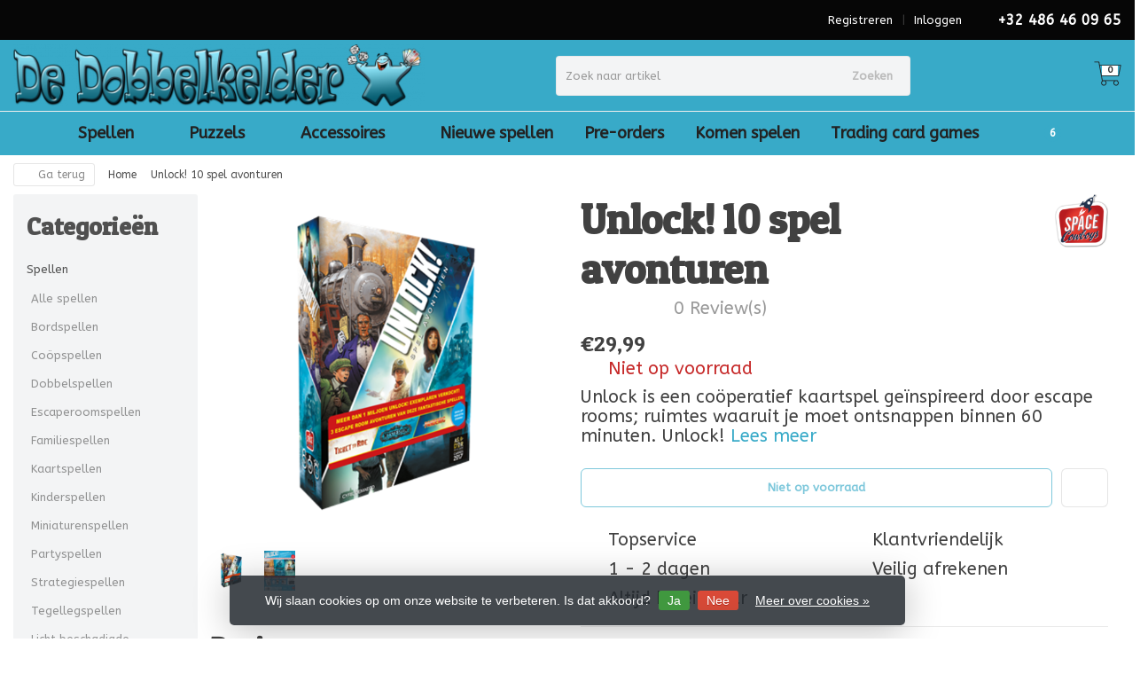

--- FILE ---
content_type: text/html;charset=utf-8
request_url: https://www.dedobbelkelder.be/unlock-10-spel-avonturen.html
body_size: 15227
content:
<!DOCTYPE HTML>
<html lang="nl">
  <!--- Theme Satisfy EU developed by Frontlabel - v1.66 - 5-10-2023 - EU 04:26 -->
  <head>
    <meta charset="utf-8"/>
<!-- [START] 'blocks/head.rain' -->
<!--

  (c) 2008-2026 Lightspeed Netherlands B.V.
  http://www.lightspeedhq.com
  Generated: 22-01-2026 @ 04:26:59

-->
<link rel="canonical" href="https://www.dedobbelkelder.be/unlock-10-spel-avonturen.html"/>
<link rel="alternate" href="https://www.dedobbelkelder.be/index.rss" type="application/rss+xml" title="Nieuwe producten"/>
<link href="https://cdn.webshopapp.com/assets/cookielaw.css?2025-02-20" rel="stylesheet" type="text/css"/>
<meta name="robots" content="noodp,noydir"/>
<meta name="google-site-verification" content="bo4sZZhvwhWdoBACWY1edKDCtHTJUgqDp4-cPOyFRVw"/>
<meta property="og:url" content="https://www.dedobbelkelder.be/unlock-10-spel-avonturen.html?source=facebook"/>
<meta property="og:site_name" content="De Dobbelkelder"/>
<meta property="og:title" content="Unlock! 10 spel avonturen- De Dobbelkelder Webshop"/>
<meta property="og:description" content="&#039;Unlock! 10 spel avonturen&#039; een spel uit de Unlock serie die geïnspireerd is op escape rooms, is online te koop bij De Dobbelkelder, webshop voor spellen."/>
<meta property="og:image" content="https://cdn.webshopapp.com/shops/315884/files/409888605/space-cowboys-unlock-10-spel-avonturen.jpg"/>
<script src="https://www.powr.io/powr.js?external-type=lightspeed"></script>
<!--[if lt IE 9]>
<script src="https://cdn.webshopapp.com/assets/html5shiv.js?2025-02-20"></script>
<![endif]-->
<!-- [END] 'blocks/head.rain' -->
    <title>Unlock! 10 spel avonturen- De Dobbelkelder Webshop - De Dobbelkelder</title>
  
    <meta name="description" content="&#039;Unlock! 10 spel avonturen&#039; een spel uit de Unlock serie die geïnspireerd is op escape rooms, is online te koop bij De Dobbelkelder, webshop voor spellen.">
    <meta name="keywords" content="Space, cowboys, Unlock!, 10, spel, avonturen">  
    <meta name="viewport" content="width=device-width, initial-scale=1, minimum-scale=1, maximum-scale=1, user-scalable=0"/>
    <meta name="apple-mobile-web-app-capable" content="yes">
    <meta name="apple-mobile-web-app-status-bar-style" content="black"><meta property="og:type" content="website" />
    
        <meta property="og:description" content="Unlock is een coöperatief kaartspel geïnspireerd door escape rooms; ruimtes waaruit je moet ontsnappen binnen 60 minuten. Unlock!" />
                <meta http-equiv="X-UA-Compatible" content="IE=Edge">
    
    <meta property="og:url" content="unlock-10-spel-avonturen.html" />    <meta property="og:title" content="Space cowboys Unlock! 10 spel avonturen" />    <meta itemprop="brand" content="Space cowboys" />    <meta property="og:description" content="Unlock is een coöperatief kaartspel geïnspireerd door escape rooms; ruimtes waaruit je moet ontsnappen binnen 60 minuten. Unlock!" />    <meta itemprop="og:image" content="https://cdn.webshopapp.com/shops/315884/files/409888605/600x600x1/space-cowboys-unlock-10-spel-avonturen.jpg" />  
    <meta itemprop="gtin13" content="3558380099918" />    <meta itemprop="mpn" content="SCUNLOCK110NL" />          
        <meta itemprop="price" content="29.99" />
        <meta itemprop="priceCurrency" content="EUR" />
  

    <link rel="canonical" href="https://www.dedobbelkelder.be/unlock-10-spel-avonturen.html" />
    <link rel="shortcut icon" href="https://cdn.webshopapp.com/shops/315884/themes/106139/v/724889/assets/favicon.ico?20210604170758" type="image/x-icon" />
    <link href='//fonts.googleapis.com/css?family=ABeeZee:400,300,600&display=swap' rel='stylesheet' type='text/css'>
<link href='//fonts.googleapis.com/css?family=Patua+One:400,300,600&display=swap' rel='stylesheet' type='text/css'>
    

		
        <script src="https://kit.fontawesome.com/980dd0020b.js" crossorigin="anonymous"></script>
        
    
    <link rel="stylesheet" href="https://cdn.webshopapp.com/shops/315884/themes/106139/assets/bootstrap-min.css?2025110317530320201208090017">

    <link rel="stylesheet" href="https://cdn.webshopapp.com/shops/315884/themes/106139/assets/style.css?2025110317530320201208090017" />    
        <link rel="stylesheet" href="https://cdn.webshopapp.com/shops/315884/themes/106139/assets/style-product.css?2025110317530320201208090017" />    
		    <link rel="stylesheet" href="https://cdn.webshopapp.com/shops/315884/themes/106139/assets/settings.css??2025110317530320201208090017" />  
    <link rel="stylesheet" href="https://cdn.webshopapp.com/shops/315884/themes/106139/assets/jquery-fancybox-min.css?9?2025110317530320201208090017" /> 
  
    <link rel="stylesheet" href="https://cdn.webshopapp.com/shops/315884/themes/106139/assets/owl-carousel-min.css??2025110317530320201208090017" /> 
    <link rel="stylesheet" href="https://cdn.webshopapp.com/shops/315884/themes/106139/assets/custom.css?2025110317530320201208090017-260122-042659" />
  
    <script src="https://cdn.webshopapp.com/shops/315884/themes/106139/assets/jquery-min.js?2025110317530320201208090017"></script>
    
         
    <script src="https://cdn.webshopapp.com/assets/gui.js?2025-02-20"></script>
            
    <script src="https://cdn.webshopapp.com/shops/315884/themes/106139/assets/jquery-lazy-min.js?2025110317530320201208090017"></script>
    <!--[if lt IE 9]>
    <link rel="stylesheet" href="https://cdn.webshopapp.com/shops/315884/themes/106139/assets/style-ie.css?2025110317530320201208090017" />
    <![endif]-->
      <!-- test -->
    <style>
    .categories .category a,.categories .category a:after,.products.grid .product:hover,.blogs .blog-article img,a.btn, a.btn span{border-radius: 6px !important;}
.banners .container-fluid > div > div:first-child img{border-top-left-radius: 6px !important; border-bottom-left-radius: 6px !important;padding-left: 0;margin-left: 15px;}
.banners .container-fluid > div > div:nth-child(2) img{border-top-right-radius: 6px !important;border-bottom-right-radius: 6px !important;padding-right: 0; margin-right: 15px;}
.products .product .product-btn {bottom: 3px;}
    </style>
  </head>
  <body class=" nav-2 navself-helper osx">            
    <div class="wrapper product product unlock!-10-spel-avonturen--de-dobbelkelder-webshop">
      <header class="navself  secondnav">
            <div class="topnav">
                <div class="container-fluid">
                    <div class="row">
                        <div class="col-sm-6 topnav-usp hidden-xs hidden-sm">
                             
<ul>
  <li> <i class="fa geen" aria-hidden="true"></i></li>
</ul>






                         </div>
                        <div class="col-xs-12 col-md-6">
                                                        <div class="pull-right plsm account phone">
                                <ul>
                                    <li><i class="fa fa-phone"></i> <strong><a href="tel:+32-486-46-09-65">+32 486 46 09 65</a></strong></li>
                                </ul>
                            </div>
                                                        <!-- LANGUAGE VALUTA -->
                            <div class="langcur pull-right">
                                <ul>
                                                                      </ul>
                            </div>
                            <!-- /LANGUAGE VALUTA -->
                            <!-- ACCOUNT -->
                            <div class="account hidden-xs">
                                <ul>
                                                                        <li><a href="https://www.dedobbelkelder.be/account/" title="Mijn account">Inloggen </a></li>
                                    <li class="divider">|</li>
                                    <li><a href="https://www.dedobbelkelder.be/account/register/" title="Registreren">Registreren </a></li>
                                                                    </ul>
                            </div>
                            <!-- /ACCOUNT -->
                        </div>
                    </div>
                </div>
            </div>
  
             
            	<!-- NAVIGATION -->
            <div class="navigation nav-2 option-1">
                                  
                <div class="container-fluid">
                    <div class="shoppingcart iconcart">
                        <a href="https://www.dedobbelkelder.be/cart/" title="Winkelwagen">
                                   
<svg xmlns="http://www.w3.org/2000/svg" class="shoppingbag" focusable="false" x="0px" y="0px" viewBox="0 0 576 512">
<path d="M464.001,504c-30.879,0-56-25.121-56-56c-0.011-9.821,2.584-19.497,7.505-27.989l6.96-12.011H249.535l6.96,12.011  c4.921,8.492,7.516,18.167,7.505,27.98C264,478.879,238.878,504,208,504s-56-25.121-56-56c0-13.968,5.172-27.346,14.564-37.67  l2.679-2.945L97.36,24H12c-2.206,0-4-1.794-4-4v-8c0-2.206,1.794-4,4-4h85.362c7.694,0,14.308,5.489,15.727,13.052L122.64,72  h429.351c4.837,0,9.362,2.152,12.414,5.906c3.053,3.753,4.237,8.622,3.251,13.358l-43.331,208  c-1.538,7.38-8.126,12.736-15.664,12.736H167.641l15,80h302.688c7.342,0,13.728,4.974,15.529,12.094l0.556,2.194l1.622,1.578  c10.94,10.644,16.966,24.897,16.966,40.134C520.001,478.879,494.88,504,464.001,504z M464,408c-22.056,0-40,17.944-40,40  s17.944,40,40,40s40-17.944,40-40S486.056,408,464,408z M208,408c-22.056,0-40,17.944-40,40s17.944,40,40,40s40-17.944,40-40  S230.056,408,208,408z M164.641,296h344.021l43.334-208H125.641L164.641,296z"/>
</svg>

          </a>
                        <span class="cart">
              <span class="cart-total-quantity">0</span>
                        </span>
                    </div>

                    
                  	<div class="first-section hidden-xs hidden-sm">
                      <div class="logo">
                        <a class="" href="https://www.dedobbelkelder.be/">
                          <img src="https://cdn.webshopapp.com/shops/315884/themes/106139/v/519598/assets/logo-non-scroll.png?20210209170317" class="light-version" alt="De Dobbelkelder, de webshop voor al je spellen en puzzels!" />
                        </a>
                      </div>
                     <!-- SEARCH -->
                        <div class="searchtop ">
                                                        <div class="search hidden-xs">
                                <form class="" role="search" action="https://www.dedobbelkelder.be/search/" method="get" id="form_search">
                                    <div class="input-group">
                                        <div class="inputholder">
                                            <input type="text" class="form-control" autocomplete="off" placeholder="Zoek naar artikel" name="q" id="srch">
                                            <button type="submit" class="searchbtn">Zoeken</button>
                                        </div>
                                    </div>
                                    <div class="autocomplete">
                                        <div class="arrow"></div>
                                        <div class="products-livesearch"></div>
                                        <div class="more">
                                            <a href="#">Bekijk alle resultaten <span>(0)</span></a>
                                        </div>
                                        <div class="notfound">Geen producten gevonden...</div>
                                    </div>
                                </form>
                            </div>
                                                  </div>
                        <!-- /SEARCH -->
                      <div class="right-section">
                        
                                              <!-- CART -->
                        <div class="carttop iconcart">
                            <a href="https://www.dedobbelkelder.be/cart/" title="Winkelwagen">
                     
<svg xmlns="http://www.w3.org/2000/svg" class="shoppingbag" focusable="false" x="0px" y="0px" viewBox="0 0 576 512">
<path d="M464.001,504c-30.879,0-56-25.121-56-56c-0.011-9.821,2.584-19.497,7.505-27.989l6.96-12.011H249.535l6.96,12.011  c4.921,8.492,7.516,18.167,7.505,27.98C264,478.879,238.878,504,208,504s-56-25.121-56-56c0-13.968,5.172-27.346,14.564-37.67  l2.679-2.945L97.36,24H12c-2.206,0-4-1.794-4-4v-8c0-2.206,1.794-4,4-4h85.362c7.694,0,14.308,5.489,15.727,13.052L122.64,72  h429.351c4.837,0,9.362,2.152,12.414,5.906c3.053,3.753,4.237,8.622,3.251,13.358l-43.331,208  c-1.538,7.38-8.126,12.736-15.664,12.736H167.641l15,80h302.688c7.342,0,13.728,4.974,15.529,12.094l0.556,2.194l1.622,1.578  c10.94,10.644,16.966,24.897,16.966,40.134C520.001,478.879,494.88,504,464.001,504z M464,408c-22.056,0-40,17.944-40,40  s17.944,40,40,40s40-17.944,40-40S486.056,408,464,408z M208,408c-22.056,0-40,17.944-40,40s17.944,40,40,40s40-17.944,40-40  S230.056,408,208,408z M164.641,296h344.021l43.334-208H125.641L164.641,296z"/>
</svg>

            <span class="cart">
              <span class="cart-total-quantity">0</span>
            </span>
          </a>
                            <div class="view-cart">
                                <div class="cartproduct text-center">
  <span class="empty">Uw winkelwagen is leeg<svg version="1.1" class="shoppingbag" xmlns="http://www.w3.org/2000/svg" xmlns:xlink="http://www.w3.org/1999/xlink" x="0px" y="0px" viewBox="0 0 65.2 65.2" style="enable-background:new 0 0 65.2 65.2;" xml:space="preserve"><path d="M54.6,12.6h-12c-0.4-6.7-4.7-12-10-12c-5.3,0-9.6,5.3-10,12h-12l-2.1,52h48.1L54.6,12.6z M32.6,2.6c4.2,0,7.6,4.4,8,10H24.6C25,7,28.4,2.6,32.6,2.6z M10.6,62.6l1.9-48h40.1l1.9,48H10.6z"/></svg></span>
</div>

  

                            </div>
                        </div>
                        <!-- /CART -->
                        
                      </div>
											 
                        
                    </div>
                  
                  
                    <!-- MEGANAV -->
                    <nav class="nav desktop meganav hidden-xs hidden-sm">
                        <ul class="visible-links">
                            <li class="item home hidden-xs hidden-sm">
                                <a class="itemlink" href="https://www.dedobbelkelder.be/"><i class="fa fa-home" aria-hidden="true"></i></a>
                            </li>

                                                        <li class="item sub classicmenu spellen">
                                <a class="itemlink" href="https://www.dedobbelkelder.be/spellen/" title="Spellen"  data-featured-url="https://cdn.webshopapp.com/shops/315884/files/365723459/280x200x1/spellen.jpg" data-original-url="https://cdn.webshopapp.com/shops/315884/files/365723459/280x200x1/spellen.jpg" >Spellen<i class="fa fa-angle-down" aria-hidden="true"></i></a>                                  <ul class="subnav">
                                                                        <li class="col-sm-3">
                                        <ul>
                                            <li class="img-category-stage">
                                                <img src="https://cdn.webshopapp.com/shops/315884/files/365723459/280x200x1/spellen.jpg" width="280" height="200" alt="Spellen" title="Spellen" data-original-url="https://cdn.webshopapp.com/shops/315884/files/365723459/280x200x1/spellen.jpg" class="img-responsive navcat" />
                                            </li>
                                        </ul>
                                    </li>
                                                                                                           <li class="col-sm-2 nopaddingr nosub">
                                        <ul>
                                            <li class="subheader"><a href="https://www.dedobbelkelder.be/spellen/alle-spellen/" title="Alle spellen"  data-featured-url="https://cdn.webshopapp.com/shops/315884/files/365723422/280x200x2/alle-spellen.jpg" data-original-url="https://cdn.webshopapp.com/shops/315884/files/365723422/280x200x2/alle-spellen.jpg" >Alle spellen</a>                                             </li>



                                        </ul>
                                    </li>
                                                                        <li class="col-sm-2 nopaddingr nosub">
                                        <ul>
                                            <li class="subheader"><a href="https://www.dedobbelkelder.be/spellen/bordspellen/" title="Bordspellen"  data-featured-url="https://cdn.webshopapp.com/shops/315884/files/357406902/280x200x2/bordspellen.jpg" data-original-url="https://cdn.webshopapp.com/shops/315884/files/357406902/280x200x2/bordspellen.jpg" >Bordspellen</a>                                             </li>



                                        </ul>
                                    </li>
                                                                        <li class="col-sm-2 nopaddingr nosub">
                                        <ul>
                                            <li class="subheader"><a href="https://www.dedobbelkelder.be/spellen/cooepspellen/" title="Coöpspellen"  data-featured-url="https://cdn.webshopapp.com/shops/315884/files/365722069/280x200x2/cooepspellen.jpg" data-original-url="https://cdn.webshopapp.com/shops/315884/files/365722069/280x200x2/cooepspellen.jpg" >Coöpspellen</a>                                             </li>



                                        </ul>
                                    </li>
                                                                        <li class="col-sm-2 nopaddingr nosub">
                                        <ul>
                                            <li class="subheader"><a href="https://www.dedobbelkelder.be/spellen/dobbelspellen/" title="Dobbelspellen"  data-featured-url="https://cdn.webshopapp.com/shops/315884/files/365723903/280x200x2/dobbelspellen.jpg" data-original-url="https://cdn.webshopapp.com/shops/315884/files/365723903/280x200x2/dobbelspellen.jpg" >Dobbelspellen</a>                                             </li>



                                        </ul>
                                    </li>
                                                                        <li class="col-sm-2 nopaddingr nosub">
                                        <ul>
                                            <li class="subheader"><a href="https://www.dedobbelkelder.be/spellen/escaperoomspellen/" title="Escaperoomspellen"  data-featured-url="https://cdn.webshopapp.com/shops/315884/files/365723938/280x200x2/escaperoomspellen.jpg" data-original-url="https://cdn.webshopapp.com/shops/315884/files/365723938/280x200x2/escaperoomspellen.jpg" >Escaperoomspellen</a>                                             </li>



                                        </ul>
                                    </li>
                                                                        <li class="col-sm-2 nopaddingr nosub">
                                        <ul>
                                            <li class="subheader"><a href="https://www.dedobbelkelder.be/spellen/familiespellen/" title="Familiespellen"  data-featured-url="https://cdn.webshopapp.com/shops/315884/files/364487124/280x200x2/familiespellen.jpg" data-original-url="https://cdn.webshopapp.com/shops/315884/files/364487124/280x200x2/familiespellen.jpg" >Familiespellen</a>                                             </li>



                                        </ul>
                                    </li>
                                                                        <li class="col-sm-2 nopaddingr nosub">
                                        <ul>
                                            <li class="subheader"><a href="https://www.dedobbelkelder.be/spellen/kaartspellen/" title="Kaartspellen"  data-featured-url="https://cdn.webshopapp.com/shops/315884/files/365723951/280x200x2/kaartspellen.jpg" data-original-url="https://cdn.webshopapp.com/shops/315884/files/365723951/280x200x2/kaartspellen.jpg" >Kaartspellen</a>                                             </li>



                                        </ul>
                                    </li>
                                                                        <li class="col-sm-2 nopaddingr nosub">
                                        <ul>
                                            <li class="subheader"><a href="https://www.dedobbelkelder.be/spellen/kinderspellen/" title="Kinderspellen"  data-featured-url="https://cdn.webshopapp.com/shops/315884/files/365724005/280x200x2/kinderspellen.jpg" data-original-url="https://cdn.webshopapp.com/shops/315884/files/365724005/280x200x2/kinderspellen.jpg" >Kinderspellen</a>                                             </li>



                                        </ul>
                                    </li>
                                                                        <li class="col-sm-2 nopaddingr nosub">
                                        <ul>
                                            <li class="subheader"><a href="https://www.dedobbelkelder.be/spellen/miniaturenspellen/" title="Miniaturenspellen"  data-featured-url="https://cdn.webshopapp.com/shops/315884/files/365724025/280x200x2/miniaturenspellen.jpg" data-original-url="https://cdn.webshopapp.com/shops/315884/files/365724025/280x200x2/miniaturenspellen.jpg" >Miniaturenspellen</a>                                             </li>



                                        </ul>
                                    </li>
                                                                        <li class="col-sm-2 nopaddingr nosub">
                                        <ul>
                                            <li class="subheader"><a href="https://www.dedobbelkelder.be/spellen/partyspellen/" title="Partyspellen"  data-featured-url="https://cdn.webshopapp.com/shops/315884/files/357406762/280x200x2/partyspellen.jpg" data-original-url="https://cdn.webshopapp.com/shops/315884/files/357406762/280x200x2/partyspellen.jpg" >Partyspellen</a>                                             </li>



                                        </ul>
                                    </li>
                                                                        <li class="col-sm-2 nopaddingr nosub">
                                        <ul>
                                            <li class="subheader"><a href="https://www.dedobbelkelder.be/spellen/strategiespellen/" title="Strategiespellen"  data-featured-url="https://cdn.webshopapp.com/shops/315884/files/365721798/280x200x2/strategiespellen.jpg" data-original-url="https://cdn.webshopapp.com/shops/315884/files/365721798/280x200x2/strategiespellen.jpg" >Strategiespellen</a>                                             </li>



                                        </ul>
                                    </li>
                                                                        <li class="col-sm-2 nopaddingr nosub">
                                        <ul>
                                            <li class="subheader"><a href="https://www.dedobbelkelder.be/spellen/tegellegspellen/" title="Tegellegspellen"  data-featured-url="https://cdn.webshopapp.com/shops/315884/files/365724060/280x200x2/tegellegspellen.jpg" data-original-url="https://cdn.webshopapp.com/shops/315884/files/365724060/280x200x2/tegellegspellen.jpg" >Tegellegspellen</a>                                             </li>



                                        </ul>
                                    </li>
                                                                        <li class="col-sm-2 nopaddingr nosub">
                                        <ul>
                                            <li class="subheader"><a href="https://www.dedobbelkelder.be/spellen/licht-beschadigde-spellen/" title="Licht beschadigde spellen" >Licht beschadigde spellen</a>                                             </li>



                                        </ul>
                                    </li>
                                                                     </ul>
                                                            </li>
                                                        <li class="item sub classicmenu puzzels">
                                <a class="itemlink" href="https://www.dedobbelkelder.be/puzzels/" title="Puzzels"  data-featured-url="https://cdn.webshopapp.com/shops/315884/files/364527041/280x200x1/puzzels.jpg" data-original-url="https://cdn.webshopapp.com/shops/315884/files/364527041/280x200x1/puzzels.jpg" >Puzzels<i class="fa fa-angle-down" aria-hidden="true"></i></a>                                  <ul class="subnav">
                                                                        <li class="col-sm-3">
                                        <ul>
                                            <li class="img-category-stage">
                                                <img src="https://cdn.webshopapp.com/shops/315884/files/364527041/280x200x1/puzzels.jpg" width="280" height="200" alt="Puzzels" title="Puzzels" data-original-url="https://cdn.webshopapp.com/shops/315884/files/364527041/280x200x1/puzzels.jpg" class="img-responsive navcat" />
                                            </li>
                                        </ul>
                                    </li>
                                                                                                           <li class="col-sm-2 nopaddingr nosub">
                                        <ul>
                                            <li class="subheader"><a href="https://www.dedobbelkelder.be/puzzels/alle-puzzels/" title="Alle puzzels" >Alle puzzels</a>                                             </li>



                                        </ul>
                                    </li>
                                                                        <li class="col-sm-2 nopaddingr nosub">
                                        <ul>
                                            <li class="subheader"><a href="https://www.dedobbelkelder.be/puzzels/500-stukjes/" title="&lt; 500 stukjes"  data-featured-url="https://cdn.webshopapp.com/shops/315884/files/364527313/280x200x2/500-stukjes.jpg" data-original-url="https://cdn.webshopapp.com/shops/315884/files/364527313/280x200x2/500-stukjes.jpg" >&lt; 500 stukjes</a>                                             </li>



                                        </ul>
                                    </li>
                                                                        <li class="col-sm-2 nopaddingr nosub">
                                        <ul>
                                            <li class="subheader"><a href="https://www.dedobbelkelder.be/puzzels/500-stukjes-10775770/" title="≥ 500  stukjes"  data-featured-url="https://cdn.webshopapp.com/shops/315884/files/364527322/280x200x2/500-stukjes.jpg" data-original-url="https://cdn.webshopapp.com/shops/315884/files/364527322/280x200x2/500-stukjes.jpg" >≥ 500  stukjes</a>                                             </li>



                                        </ul>
                                    </li>
                                                                        <li class="col-sm-2 nopaddingr nosub">
                                        <ul>
                                            <li class="subheader"><a href="https://www.dedobbelkelder.be/puzzels/1000-stukjes/" title="≥ 1000 stukjes"  data-featured-url="https://cdn.webshopapp.com/shops/315884/files/364527326/280x200x2/1000-stukjes.jpg" data-original-url="https://cdn.webshopapp.com/shops/315884/files/364527326/280x200x2/1000-stukjes.jpg" >≥ 1000 stukjes</a>                                             </li>



                                        </ul>
                                    </li>
                                                                        <li class="col-sm-2 nopaddingr nosub">
                                        <ul>
                                            <li class="subheader"><a href="https://www.dedobbelkelder.be/puzzels/2000-stukjes/" title="≥ 2000 stukjes"  data-featured-url="https://cdn.webshopapp.com/shops/315884/files/364527351/280x200x2/2000-stukjes.jpg" data-original-url="https://cdn.webshopapp.com/shops/315884/files/364527351/280x200x2/2000-stukjes.jpg" >≥ 2000 stukjes</a>                                             </li>



                                        </ul>
                                    </li>
                                                                     </ul>
                                                            </li>
                                                        <li class="item sub classicmenu accessoires">
                                <a class="itemlink" href="https://www.dedobbelkelder.be/accessoires/" title="Accessoires"  data-featured-url="https://cdn.webshopapp.com/shops/315884/files/364527080/280x200x1/accessoires.jpg" data-original-url="https://cdn.webshopapp.com/shops/315884/files/364527080/280x200x1/accessoires.jpg" >Accessoires<i class="fa fa-angle-down" aria-hidden="true"></i></a>                                  <ul class="subnav">
                                                                        <li class="col-sm-3">
                                        <ul>
                                            <li class="img-category-stage">
                                                <img src="https://cdn.webshopapp.com/shops/315884/files/364527080/280x200x1/accessoires.jpg" width="280" height="200" alt="Accessoires" title="Accessoires" data-original-url="https://cdn.webshopapp.com/shops/315884/files/364527080/280x200x1/accessoires.jpg" class="img-responsive navcat" />
                                            </li>
                                        </ul>
                                    </li>
                                                                                                           <li class="col-sm-2 nopaddingr nosub">
                                        <ul>
                                            <li class="subheader"><a href="https://www.dedobbelkelder.be/accessoires/speelmatten/" title="Speelmatten" >Speelmatten</a>                                             </li>



                                        </ul>
                                    </li>
                                                                        <li class="col-sm-2 nopaddingr nosub">
                                        <ul>
                                            <li class="subheader"><a href="https://www.dedobbelkelder.be/accessoires/inserts/" title="Inserts" >Inserts</a>                                             </li>



                                        </ul>
                                    </li>
                                                                        <li class="col-sm-2 nopaddingr nosub">
                                        <ul>
                                            <li class="subheader"><a href="https://www.dedobbelkelder.be/accessoires/dobbelmandjes/" title="Dobbelmandjes" >Dobbelmandjes</a>                                             </li>



                                        </ul>
                                    </li>
                                                                        <li class="col-sm-2 nopaddingr nosub">
                                        <ul>
                                            <li class="subheader"><a href="https://www.dedobbelkelder.be/accessoires/sleeves/" title="Sleeves" >Sleeves</a>                                             </li>



                                        </ul>
                                    </li>
                                                                        <li class="col-sm-2 nopaddingr nosub">
                                        <ul>
                                            <li class="subheader"><a href="https://www.dedobbelkelder.be/accessoires/deckboxen/" title="Deckboxen" >Deckboxen</a>                                             </li>



                                        </ul>
                                    </li>
                                                                        <li class="col-sm-2 nopaddingr nosub">
                                        <ul>
                                            <li class="subheader"><a href="https://www.dedobbelkelder.be/accessoires/dobbelstenen-fiches-tokens/" title="Dobbelstenen / Fiches / Tokens" >Dobbelstenen / Fiches / Tokens</a>                                             </li>



                                        </ul>
                                    </li>
                                                                     </ul>
                                                            </li>
                                                        <li class="item classicmenu nieuwe-spellen">
                                <a class="itemlink" href="https://www.dedobbelkelder.be/nieuwe-spellen/" title="Nieuwe spellen"  data-featured-url="https://cdn.webshopapp.com/shops/315884/files/365723299/280x200x1/nieuwe-spellen.jpg" data-original-url="https://cdn.webshopapp.com/shops/315884/files/365723299/280x200x1/nieuwe-spellen.jpg" >Nieuwe spellen</a>                              </li>
                                                        <li class="item classicmenu pre-orders">
                                <a class="itemlink" href="https://www.dedobbelkelder.be/pre-orders/" title="Pre-orders" >Pre-orders</a>                              </li>
                                                        <li class="item classicmenu komen-spelen">
                                <a class="itemlink" href="https://www.dedobbelkelder.be/komen-spelen/" title="Komen spelen" >Komen spelen</a>                              </li>
                                                        <li class="item sub classicmenu trading-card-games">
                                <a class="itemlink" href="https://www.dedobbelkelder.be/trading-card-games/" title="Trading card games" >Trading card games<i class="fa fa-angle-down" aria-hidden="true"></i></a>                                  <ul class="subnav">
                                                                                                           <li class="col-sm-2 nopaddingr nosub">
                                        <ul>
                                            <li class="subheader"><a href="https://www.dedobbelkelder.be/trading-card-games/magic-the-gathering/" title="Magic the gathering"  data-featured-url="https://cdn.webshopapp.com/shops/315884/files/455176353/280x200x2/magic-the-gathering.jpg" data-original-url="https://cdn.webshopapp.com/shops/315884/files/455176353/280x200x2/magic-the-gathering.jpg" >Magic the gathering</a>                                             </li>



                                        </ul>
                                    </li>
                                                                        <li class="col-sm-2 nopaddingr nosub">
                                        <ul>
                                            <li class="subheader"><a href="https://www.dedobbelkelder.be/trading-card-games/star-wars-unlimited/" title="Star Wars unlimited"  data-featured-url="https://cdn.webshopapp.com/shops/315884/files/455176716/280x200x2/star-wars-unlimited.jpg" data-original-url="https://cdn.webshopapp.com/shops/315884/files/455176716/280x200x2/star-wars-unlimited.jpg" >Star Wars unlimited</a>                                             </li>



                                        </ul>
                                    </li>
                                                                        <li class="col-sm-2 nopaddingr nosub">
                                        <ul>
                                            <li class="subheader"><a href="https://www.dedobbelkelder.be/trading-card-games/disney-lorcana/" title="Disney Lorcana"  data-featured-url="https://cdn.webshopapp.com/shops/315884/files/455176205/280x200x2/disney-lorcana.jpg" data-original-url="https://cdn.webshopapp.com/shops/315884/files/455176205/280x200x2/disney-lorcana.jpg" >Disney Lorcana</a>                                             </li>



                                        </ul>
                                    </li>
                                                                        <li class="col-sm-2 nopaddingr nosub">
                                        <ul>
                                            <li class="subheader"><a href="https://www.dedobbelkelder.be/trading-card-games/pokemon/" title="Pokémon"  data-featured-url="https://cdn.webshopapp.com/shops/315884/files/455176488/280x200x2/pokemon.jpg" data-original-url="https://cdn.webshopapp.com/shops/315884/files/455176488/280x200x2/pokemon.jpg" >Pokémon</a>                                             </li>



                                        </ul>
                                    </li>
                                                                     </ul>
                                                            </li>
                                                        <li class="item classicmenu stockopruiming-(geen-vermindering-van-verzendkosten)">
                                <a class="itemlink" href="https://www.dedobbelkelder.be/stockopruiming-geen-vermindering-van-verzendkosten/" title="Stockopruiming (Geen vermindering van verzendkosten)" >Stockopruiming (Geen vermindering van verzendkosten)</a>                              </li>
                             
                          
                                                    <li class="item"><a class="itemlink" href="https://www.dedobbelkelder.be/service/evenementen/" title="Evenementen" >Evenementen</a></li>
                                                    <li class="item"><a class="itemlink" href="https://www.dedobbelkelder.be/buy-gift-card/" title="Cadeaubonnen" >Cadeaubonnen</a></li>
                                                    <li class="item"><a class="itemlink" href="https://www.dedobbelkelder.be/service/about/" title="Wie zijn wij?" >Wie zijn wij?</a></li>
                           
                           
                          
                          
                          
                           
                                                     <li class="item classicmenu "><a class="itemlink" href="https://www.dedobbelkelder.be/brands/" title="Merken"><i class="fa fa-tags visible-xs visible-sm" aria-hidden="true"></i>
            Merken</a></li>
                             
                                                    
                                                                                <li class="item classicmenu blog sub"><a class="itemlink" href="https://www.dedobbelkelder.be/blogs/blog/" title="Blogs" style="position:relative;"><i class="fa fa-newspaper-o visible-xs visible-sm" aria-hidden="true"></i>
            Blogs<i class="fa fa-angle-down" aria-hidden="true"></i></a>
                                <ul class="subnav">
                                                                        <li class="subitem"><a class="subitemlink" href="https://www.dedobbelkelder.be/blogs/blog/winnaars-spiel-des-jahres-2021/" title="Winnaars &#039;Spiel des Jahres 2021&#039;">Winnaars &#039;Spiel des Jahres 2021&#039;</a></li>
                                                                    </ul>
                            </li>
                             
                                                    
                        </ul>
                        <div class="morelinks">
                            <button><i class="fa fa-ellipsis-h" aria-hidden="true"></i></button>
                            <ul class="hidden-links hidden"></ul>
                        </div>
                  </nav>
          			  <!-- NAVIGATION -->              					<!-- MOBILE NAV -->
            
<div class="navigation visible-xs visible-sm">
                <div class="container-fluid">
                    <div class="shoppingcart iconcart">
                        <a href="https://www.dedobbelkelder.be/cart/" title="Winkelwagen">
                     
<svg xmlns="http://www.w3.org/2000/svg" class="shoppingbag" focusable="false" x="0px" y="0px" viewBox="0 0 576 512">
<path d="M464.001,504c-30.879,0-56-25.121-56-56c-0.011-9.821,2.584-19.497,7.505-27.989l6.96-12.011H249.535l6.96,12.011  c4.921,8.492,7.516,18.167,7.505,27.98C264,478.879,238.878,504,208,504s-56-25.121-56-56c0-13.968,5.172-27.346,14.564-37.67  l2.679-2.945L97.36,24H12c-2.206,0-4-1.794-4-4v-8c0-2.206,1.794-4,4-4h85.362c7.694,0,14.308,5.489,15.727,13.052L122.64,72  h429.351c4.837,0,9.362,2.152,12.414,5.906c3.053,3.753,4.237,8.622,3.251,13.358l-43.331,208  c-1.538,7.38-8.126,12.736-15.664,12.736H167.641l15,80h302.688c7.342,0,13.728,4.974,15.529,12.094l0.556,2.194l1.622,1.578  c10.94,10.644,16.966,24.897,16.966,40.134C520.001,478.879,494.88,504,464.001,504z M464,408c-22.056,0-40,17.944-40,40  s17.944,40,40,40s40-17.944,40-40S486.056,408,464,408z M208,408c-22.056,0-40,17.944-40,40s17.944,40,40,40s40-17.944,40-40  S230.056,408,208,408z M164.641,296h344.021l43.334-208H125.641L164.641,296z"/>
</svg>

          </a>
                        <span class="cart">
              <span class="cart-total-quantity">0</span>
                        </span>
                    </div>

                   <!-- SEARCH -->
                        <div class="searchtop pull-right">
                            <svg version="1.1" class="searchmagnifier" xmlns="http://www.w3.org/2000/svg" xmlns:xlink="http://www.w3.org/1999/xlink" x="0px" y="0px" viewBox="0 0 65.2 65.2" style="enable-background:new 0 0 65.2 65.2;" xml:space="preserve">
            <path d="M49.9,26.1c0-13.1-10.6-23.7-23.7-23.7C13.1,2.4,2.4,13.1,2.4,26.1c0,13.1,10.6,23.7,23.7,23.7c5.7,0,11.3-2.1,15.6-5.9
            l0.4-0.3l18.8,18.8c0.4,0.4,1.1,0.4,1.6,0c0.4-0.4,0.4-1.1,0-1.6L43.7,42.1l0.3-0.4C47.8,37.4,49.9,31.9,49.9,26.1z M26.1,47.6
            C14.3,47.6,4.7,38,4.7,26.1S14.3,4.7,26.1,4.7s21.5,9.6,21.5,21.5S38,47.6,26.1,47.6z"/>
          </svg>
                            <div class="search">
                                <form class="" role="search" action="https://www.dedobbelkelder.be/search/" method="get" id="form_search">
                                    <div class="input-group">
                                        <div class="inputholder">
                                            <input type="text" class="form-control" autocomplete="off" placeholder="Zoek naar artikel" name="q" id="srch">
                                            <button type="submit" class="searchbtn">Zoeken</button>
                                        </div>
                                    </div>
                                    <div class="autocomplete">
                                        <div class="arrow"></div>
                                        <div class="products-livesearch"></div>
                                        <div class="more">
                                            <a href="#">Bekijk alle resultaten <span>(0)</span></a>
                                        </div>
                                        <div class="notfound">Geen producten gevonden...</div>
                                    </div>
                                </form>
                            </div>
                        </div>
                        <!-- /SEARCH -->
                  
                  
                  
                  
                  
                    <ul class="burger">
                        <li class='closenav'></li>
                        <li class="bars">
                            <span class="bar"></span>
                            <span class="bar"></span>
                            <span class="bar"></span>
                            <span>MENU</span>
                        </li>
                    </ul>
              


                    

                    <!-- MOBILE NAV -->
                    <nav class="mobile hidden-md hidden-lg">
                        <ul>
                            <li class="item logo">
                                <a class="itemlink" href="https://www.dedobbelkelder.be/">
              <img src="https://cdn.webshopapp.com/shops/315884/themes/106139/v/509305/assets/logo.png?20210204195557" alt="De Dobbelkelder, de webshop voor al je spellen en puzzels!" />
            </a>
                            </li>
                            <li class="item home  hidden-xs hidden-sm ">
                                <a class="itemlink" href="https://www.dedobbelkelder.be/"><i class="fa fa-home" aria-hidden="true"></i></a>
                            </li>
                                                        <li class="item sub spellen">
                                <a class="itemlink" href="https://www.dedobbelkelder.be/spellen/" title="Spellen">Spellen</a>                                 <div class="togglesub"><i class="fa fa-angle-down" aria-hidden="true"></i></div>
                                <ul class="subnav">
                                                                        <li class="subitem">
                                        <a class="subitemlink" href="https://www.dedobbelkelder.be/spellen/alle-spellen/" title="Alle spellen">Alle spellen</a>                                      </li>
                                                                        <li class="subitem">
                                        <a class="subitemlink" href="https://www.dedobbelkelder.be/spellen/bordspellen/" title="Bordspellen">Bordspellen</a>                                      </li>
                                                                        <li class="subitem">
                                        <a class="subitemlink" href="https://www.dedobbelkelder.be/spellen/cooepspellen/" title="Coöpspellen">Coöpspellen</a>                                      </li>
                                                                        <li class="subitem">
                                        <a class="subitemlink" href="https://www.dedobbelkelder.be/spellen/dobbelspellen/" title="Dobbelspellen">Dobbelspellen</a>                                      </li>
                                                                        <li class="subitem">
                                        <a class="subitemlink" href="https://www.dedobbelkelder.be/spellen/escaperoomspellen/" title="Escaperoomspellen">Escaperoomspellen</a>                                      </li>
                                                                        <li class="subitem">
                                        <a class="subitemlink" href="https://www.dedobbelkelder.be/spellen/familiespellen/" title="Familiespellen">Familiespellen</a>                                      </li>
                                                                        <li class="subitem">
                                        <a class="subitemlink" href="https://www.dedobbelkelder.be/spellen/kaartspellen/" title="Kaartspellen">Kaartspellen</a>                                      </li>
                                                                        <li class="subitem">
                                        <a class="subitemlink" href="https://www.dedobbelkelder.be/spellen/kinderspellen/" title="Kinderspellen">Kinderspellen</a>                                      </li>
                                                                        <li class="subitem">
                                        <a class="subitemlink" href="https://www.dedobbelkelder.be/spellen/miniaturenspellen/" title="Miniaturenspellen">Miniaturenspellen</a>                                      </li>
                                                                        <li class="subitem">
                                        <a class="subitemlink" href="https://www.dedobbelkelder.be/spellen/partyspellen/" title="Partyspellen">Partyspellen</a>                                      </li>
                                                                        <li class="subitem">
                                        <a class="subitemlink" href="https://www.dedobbelkelder.be/spellen/strategiespellen/" title="Strategiespellen">Strategiespellen</a>                                      </li>
                                                                        <li class="subitem">
                                        <a class="subitemlink" href="https://www.dedobbelkelder.be/spellen/tegellegspellen/" title="Tegellegspellen">Tegellegspellen</a>                                      </li>
                                                                        <li class="subitem">
                                        <a class="subitemlink" href="https://www.dedobbelkelder.be/spellen/licht-beschadigde-spellen/" title="Licht beschadigde spellen">Licht beschadigde spellen</a>                                      </li>
                                                                    </ul>
                                                            </li>
                                                        <li class="item sub puzzels">
                                <a class="itemlink" href="https://www.dedobbelkelder.be/puzzels/" title="Puzzels">Puzzels</a>                                 <div class="togglesub"><i class="fa fa-angle-down" aria-hidden="true"></i></div>
                                <ul class="subnav">
                                                                        <li class="subitem">
                                        <a class="subitemlink" href="https://www.dedobbelkelder.be/puzzels/alle-puzzels/" title="Alle puzzels">Alle puzzels</a>                                      </li>
                                                                        <li class="subitem">
                                        <a class="subitemlink" href="https://www.dedobbelkelder.be/puzzels/500-stukjes/" title="&lt; 500 stukjes">&lt; 500 stukjes</a>                                      </li>
                                                                        <li class="subitem">
                                        <a class="subitemlink" href="https://www.dedobbelkelder.be/puzzels/500-stukjes-10775770/" title="≥ 500  stukjes">≥ 500  stukjes</a>                                      </li>
                                                                        <li class="subitem">
                                        <a class="subitemlink" href="https://www.dedobbelkelder.be/puzzels/1000-stukjes/" title="≥ 1000 stukjes">≥ 1000 stukjes</a>                                      </li>
                                                                        <li class="subitem">
                                        <a class="subitemlink" href="https://www.dedobbelkelder.be/puzzels/2000-stukjes/" title="≥ 2000 stukjes">≥ 2000 stukjes</a>                                      </li>
                                                                    </ul>
                                                            </li>
                                                        <li class="item sub accessoires">
                                <a class="itemlink" href="https://www.dedobbelkelder.be/accessoires/" title="Accessoires">Accessoires</a>                                 <div class="togglesub"><i class="fa fa-angle-down" aria-hidden="true"></i></div>
                                <ul class="subnav">
                                                                        <li class="subitem">
                                        <a class="subitemlink" href="https://www.dedobbelkelder.be/accessoires/speelmatten/" title="Speelmatten">Speelmatten</a>                                      </li>
                                                                        <li class="subitem">
                                        <a class="subitemlink" href="https://www.dedobbelkelder.be/accessoires/inserts/" title="Inserts">Inserts</a>                                      </li>
                                                                        <li class="subitem">
                                        <a class="subitemlink" href="https://www.dedobbelkelder.be/accessoires/dobbelmandjes/" title="Dobbelmandjes">Dobbelmandjes</a>                                      </li>
                                                                        <li class="subitem">
                                        <a class="subitemlink" href="https://www.dedobbelkelder.be/accessoires/sleeves/" title="Sleeves">Sleeves</a>                                      </li>
                                                                        <li class="subitem">
                                        <a class="subitemlink" href="https://www.dedobbelkelder.be/accessoires/deckboxen/" title="Deckboxen">Deckboxen</a>                                      </li>
                                                                        <li class="subitem">
                                        <a class="subitemlink" href="https://www.dedobbelkelder.be/accessoires/dobbelstenen-fiches-tokens/" title="Dobbelstenen / Fiches / Tokens">Dobbelstenen / Fiches / Tokens</a>                                      </li>
                                                                    </ul>
                                                            </li>
                                                        <li class="item nieuwe-spellen">
                                <a class="itemlink" href="https://www.dedobbelkelder.be/nieuwe-spellen/" title="Nieuwe spellen">Nieuwe spellen</a>                             </li>
                                                        <li class="item pre-orders">
                                <a class="itemlink" href="https://www.dedobbelkelder.be/pre-orders/" title="Pre-orders">Pre-orders</a>                             </li>
                                                        <li class="item komen-spelen">
                                <a class="itemlink" href="https://www.dedobbelkelder.be/komen-spelen/" title="Komen spelen">Komen spelen</a>                             </li>
                                                        <li class="item sub trading-card-games">
                                <a class="itemlink" href="https://www.dedobbelkelder.be/trading-card-games/" title="Trading card games">Trading card games</a>                                 <div class="togglesub"><i class="fa fa-angle-down" aria-hidden="true"></i></div>
                                <ul class="subnav">
                                                                        <li class="subitem">
                                        <a class="subitemlink" href="https://www.dedobbelkelder.be/trading-card-games/magic-the-gathering/" title="Magic the gathering">Magic the gathering</a>                                      </li>
                                                                        <li class="subitem">
                                        <a class="subitemlink" href="https://www.dedobbelkelder.be/trading-card-games/star-wars-unlimited/" title="Star Wars unlimited">Star Wars unlimited</a>                                      </li>
                                                                        <li class="subitem">
                                        <a class="subitemlink" href="https://www.dedobbelkelder.be/trading-card-games/disney-lorcana/" title="Disney Lorcana">Disney Lorcana</a>                                      </li>
                                                                        <li class="subitem">
                                        <a class="subitemlink" href="https://www.dedobbelkelder.be/trading-card-games/pokemon/" title="Pokémon">Pokémon</a>                                      </li>
                                                                    </ul>
                                                            </li>
                                                        <li class="item stockopruiming-(geen-vermindering-van-verzendkosten)">
                                <a class="itemlink" href="https://www.dedobbelkelder.be/stockopruiming-geen-vermindering-van-verzendkosten/" title="Stockopruiming (Geen vermindering van verzendkosten)">Stockopruiming (Geen vermindering van verzendkosten)</a>                             </li>
                             
                          
                                                    <li class="item"><a class="itemlink" href="https://www.dedobbelkelder.be/service/evenementen/" title="Evenementen" >Evenementen</a></li>
                                                    <li class="item"><a class="itemlink" href="https://www.dedobbelkelder.be/buy-gift-card/" title="Cadeaubonnen" >Cadeaubonnen</a></li>
                                                    <li class="item"><a class="itemlink" href="https://www.dedobbelkelder.be/service/about/" title="Wie zijn wij?" >Wie zijn wij?</a></li>
                           
                          
                           
                                                     <li class="item classicmenu "><a class="itemlink" href="https://www.dedobbelkelder.be/brands/" title="Merken"><i class="fa fa-tags visible-xs visible-sm" aria-hidden="true"></i>
            Merken</a></li>
                             
                                                    
                                                                                <li class="item classicmenu blog sub"><a class="itemlink" href="https://www.dedobbelkelder.be/blogs/blog/" title="Blogs" style="position:relative;"><i class="fa fa-newspaper-o visible-xs visible-sm" aria-hidden="true"></i>
            Blogs<i class="fa fa-angle-down" aria-hidden="true"></i></a>
                                <ul class="subnav">
                                                                        <li class="subitem"><a class="subitemlink" href="https://www.dedobbelkelder.be/blogs/blog/winnaars-spiel-des-jahres-2021/" title="Winnaars &#039;Spiel des Jahres 2021&#039;">Winnaars &#039;Spiel des Jahres 2021&#039;</a></li>
                                                                    </ul>
                            </li>
                             
                                                  </ul>
                      <ul class="row mobile-acc">
                        <!-- ACCOUNT -->     
                                                <li class="item visible-xs"><a href="https://www.dedobbelkelder.be/account/" title="Mijn account">Inloggen</a></li>
                        <li class="item visible-xs"><a href="https://www.dedobbelkelder.be/account/register/" title="Registreren">Registreren</a></li>
                                                <!-- /ACCOUNT -->
                      </ul>
                    </nav>
                    <!-- /MOBILE NAV -->

                  
                </div>
                <div class="logomobile visible-xs visible-sm">
                    <a href="https://www.dedobbelkelder.be/" title="De Dobbelkelder, de webshop voor al je spellen en puzzels!">
        <img src="https://cdn.webshopapp.com/shops/315884/themes/106139/v/509305/assets/logo.png?20210204195557" alt="De Dobbelkelder, de webshop voor al je spellen en puzzels!" />
      </a>
                </div>
            </div>            <!-- /MOBILE NAV -->
        </header>


        <script>
          var waitForFinalEvent = (function () {
          var timers = {};
          return function (callback, ms, uniqueId) {
          if (!uniqueId) {
          uniqueId = "Don't call this twice without a uniqueId";
          }
          if (timers[uniqueId]) {
          clearTimeout (timers[uniqueId]);
          }
          timers[uniqueId] = setTimeout(callback, ms);
          };
          })();
            if ($(window).width() > 991) {
                var $nav = $('.nav');
                var $btn = $('.nav .morelinks button');
                var $vlinks = $('.nav .visible-links');
                var $hlinks = $('.nav .hidden-links');
                var $btnholder = $('.nav .morelinks');
                var breaks = [];
                function updateNav() {
                    var availableSpace = $btn.hasClass('hidden') ? $nav.width() : $nav.width() - $btn.width() - 30;
                    if ($vlinks.width() > availableSpace) {
                        breaks.push($vlinks.width());
                        $vlinks.children().last().prependTo($hlinks);
                        if ($btn.hasClass('hidden')) {
                            $btn.removeClass('hidden');
                        }
                    } else {
                        if (availableSpace > breaks[breaks.length - 1]) {
                            $hlinks.children().first().appendTo($vlinks);
                            breaks.pop();
                        }
                        if (breaks.length < 1) {
                            $btn.addClass('hidden');
                            $hlinks.addClass('hidden');
                        }
                    }
                    $btn.attr("count", breaks.length);
                    if ($vlinks.width() > availableSpace) {
                        updateNav();
                    }
                }
                $btnholder.on('mouseover', function() {
                    $hlinks.removeClass('hidden');
                });
                $btnholder.on('mouseleave', function() {
                    $hlinks.addClass('hidden');
                });
                $(window).resize(function () {
                    waitForFinalEvent(function(){
                      if ($(window).width() > 991) {
                      updateNav();
                        };
                   }, 100);
                });
                $btn.on('click', function() {
                    $hlinks.toggleClass('hidden');
                });
                updateNav();
            }; 
        </script> 
      
      <main class=" nav-pt navs-pt">
          <script type="application/ld+json">
[
   {
      "@context":"http://schema.org",
      "@type":"Product",
      "url":"https://www.dedobbelkelder.be/unlock-10-spel-avonturen.html",
      "brand":"Space cowboys",
      "description":"Unlock is een coöperatief kaartspel geïnspireerd door escape rooms; ruimtes waaruit je moet ontsnappen binnen 60 minuten. Unlock!",
      "name":"Space cowboys Unlock! 10 spel avonturen",
      "image":"https://cdn.webshopapp.com/shops/315884/files/409888605/image.jpg",
      
      "gtin8":"3558380099918",      "offers":{
         "@type":"Offer",
                  "availability":"http://schema.org/OutOfStock",

                  
         "priceCurrency":"EUR",
         "url":"https://www.dedobbelkelder.be/unlock-10-spel-avonturen.html",
         "priceValidUntil":"2299-12-31",
         "price":"29.99"
      }   }
]
</script>
<div class="container-fluid">
          
  
  
<div class="product">  
  <div class="page-title">
 <!-- BREADCRUMBS-->   
    <ul class="col-xs-12 hidden-xs breadcrumbs" itemscope itemtype="https://schema.org/BreadcrumbList">
      <li class="goback"><a onclick="goBack()"><i class="fa fa-angle-left" aria-hidden="true"></i>
        Ga terug</a></li>
      <li itemprop="itemListElement" itemscope itemtype="https://schema.org/ListItem">
        <a itemprop="item" href="https://www.dedobbelkelder.be/">
          <span itemprop="name">Home</span></a>
        <meta itemprop="position" content="1" />
      </li>
            <li itemprop="itemListElement" itemscope itemtype="https://schema.org/ListItem">
        <i class="fa fa-angle-right" aria-hidden="true"></i>
        <a itemprop="item" href="https://www.dedobbelkelder.be/unlock-10-spel-avonturen.html">
          <span itemprop="name">Unlock! 10 spel avonturen</span></a>
        <meta itemprop="position" content="2" />
      </li>
          </ul>
    <!-- BREADCRUMBS--> 
    
    
  </div>
  <div class="product-wrap clearfix" id="productwrap">
        <div class="col-md-2 sidebar">
<div class="sidebar-inner">
      
  
    <div class="filters sort">
    
       </div>
  
    <div class="box hidden-xs hidden-sm hidden-md">
    <h4>Categorieën</h4>
    
    <ul class="no-underline no-list-style">
                  <li class="item">
        <a class="itemLink " href="https://www.dedobbelkelder.be/spellen/#collection" title="Spellen">Spellen</a>
        
        
                <ul class="subnav show">
                    <li class="subitem">
            <a class="subitemLink " href="https://www.dedobbelkelder.be/spellen/alle-spellen/#collection" title="Alle spellen">Alle spellen
              
            </a>
                      </li>
                    <li class="subitem">
            <a class="subitemLink " href="https://www.dedobbelkelder.be/spellen/bordspellen/#collection" title="Bordspellen">Bordspellen
              
            </a>
                      </li>
                    <li class="subitem">
            <a class="subitemLink " href="https://www.dedobbelkelder.be/spellen/cooepspellen/#collection" title="Coöpspellen">Coöpspellen
              
            </a>
                      </li>
                    <li class="subitem">
            <a class="subitemLink " href="https://www.dedobbelkelder.be/spellen/dobbelspellen/#collection" title="Dobbelspellen">Dobbelspellen
              
            </a>
                      </li>
                    <li class="subitem">
            <a class="subitemLink " href="https://www.dedobbelkelder.be/spellen/escaperoomspellen/#collection" title="Escaperoomspellen">Escaperoomspellen
              
            </a>
                      </li>
                    <li class="subitem">
            <a class="subitemLink " href="https://www.dedobbelkelder.be/spellen/familiespellen/#collection" title="Familiespellen">Familiespellen
              
            </a>
                      </li>
                    <li class="subitem">
            <a class="subitemLink " href="https://www.dedobbelkelder.be/spellen/kaartspellen/#collection" title="Kaartspellen">Kaartspellen
              
            </a>
                      </li>
                    <li class="subitem">
            <a class="subitemLink " href="https://www.dedobbelkelder.be/spellen/kinderspellen/#collection" title="Kinderspellen">Kinderspellen
              
            </a>
                      </li>
                    <li class="subitem">
            <a class="subitemLink " href="https://www.dedobbelkelder.be/spellen/miniaturenspellen/#collection" title="Miniaturenspellen">Miniaturenspellen
              
            </a>
                      </li>
                    <li class="subitem">
            <a class="subitemLink " href="https://www.dedobbelkelder.be/spellen/partyspellen/#collection" title="Partyspellen">Partyspellen
              
            </a>
                      </li>
                    <li class="subitem">
            <a class="subitemLink " href="https://www.dedobbelkelder.be/spellen/strategiespellen/#collection" title="Strategiespellen">Strategiespellen
              
            </a>
                      </li>
                    <li class="subitem">
            <a class="subitemLink " href="https://www.dedobbelkelder.be/spellen/tegellegspellen/#collection" title="Tegellegspellen">Tegellegspellen
              
            </a>
                      </li>
                    <li class="subitem">
            <a class="subitemLink " href="https://www.dedobbelkelder.be/spellen/licht-beschadigde-spellen/#collection" title="Licht beschadigde spellen">Licht beschadigde spellen
              
            </a>
                      </li>
                  </ul>
                
        
      </li>
                        <li class="item">
        <a class="itemLink " href="https://www.dedobbelkelder.be/puzzels/#collection" title="Puzzels">Puzzels</a>
        
        
                <ul class="subnav show">
                    <li class="subitem">
            <a class="subitemLink " href="https://www.dedobbelkelder.be/puzzels/alle-puzzels/#collection" title="Alle puzzels">Alle puzzels
              
            </a>
                      </li>
                    <li class="subitem">
            <a class="subitemLink " href="https://www.dedobbelkelder.be/puzzels/500-stukjes/#collection" title="&lt; 500 stukjes">&lt; 500 stukjes
              
            </a>
                      </li>
                    <li class="subitem">
            <a class="subitemLink " href="https://www.dedobbelkelder.be/puzzels/500-stukjes-10775770/#collection" title="≥ 500  stukjes">≥ 500  stukjes
              
            </a>
                      </li>
                    <li class="subitem">
            <a class="subitemLink " href="https://www.dedobbelkelder.be/puzzels/1000-stukjes/#collection" title="≥ 1000 stukjes">≥ 1000 stukjes
              
            </a>
                      </li>
                    <li class="subitem">
            <a class="subitemLink " href="https://www.dedobbelkelder.be/puzzels/2000-stukjes/#collection" title="≥ 2000 stukjes">≥ 2000 stukjes
              
            </a>
                      </li>
                  </ul>
                
        
      </li>
                        <li class="item">
        <a class="itemLink " href="https://www.dedobbelkelder.be/accessoires/#collection" title="Accessoires">Accessoires</a>
        
        
                <ul class="subnav show">
                    <li class="subitem">
            <a class="subitemLink " href="https://www.dedobbelkelder.be/accessoires/speelmatten/#collection" title="Speelmatten">Speelmatten
              
            </a>
                      </li>
                    <li class="subitem">
            <a class="subitemLink " href="https://www.dedobbelkelder.be/accessoires/inserts/#collection" title="Inserts">Inserts
              
            </a>
                      </li>
                    <li class="subitem">
            <a class="subitemLink " href="https://www.dedobbelkelder.be/accessoires/dobbelmandjes/#collection" title="Dobbelmandjes">Dobbelmandjes
              
            </a>
                      </li>
                    <li class="subitem">
            <a class="subitemLink " href="https://www.dedobbelkelder.be/accessoires/sleeves/#collection" title="Sleeves">Sleeves
              
            </a>
                      </li>
                    <li class="subitem">
            <a class="subitemLink " href="https://www.dedobbelkelder.be/accessoires/deckboxen/#collection" title="Deckboxen">Deckboxen
              
            </a>
                      </li>
                    <li class="subitem">
            <a class="subitemLink " href="https://www.dedobbelkelder.be/accessoires/dobbelstenen-fiches-tokens/#collection" title="Dobbelstenen / Fiches / Tokens">Dobbelstenen / Fiches / Tokens
              
            </a>
                      </li>
                  </ul>
                
        
      </li>
                        <li class="item">
        <a class="itemLink " href="https://www.dedobbelkelder.be/nieuwe-spellen/#collection" title="Nieuwe spellen">Nieuwe spellen</a>
        
        
                
        
      </li>
                        <li class="item">
        <a class="itemLink " href="https://www.dedobbelkelder.be/pre-orders/#collection" title="Pre-orders">Pre-orders</a>
        
        
                
        
      </li>
                        <li class="item">
        <a class="itemLink " href="https://www.dedobbelkelder.be/komen-spelen/#collection" title="Komen spelen">Komen spelen</a>
        
        
                
        
      </li>
                        <li class="item">
        <a class="itemLink " href="https://www.dedobbelkelder.be/trading-card-games/#collection" title="Trading card games">Trading card games</a>
        
        
                <ul class="subnav show">
                    <li class="subitem">
            <a class="subitemLink " href="https://www.dedobbelkelder.be/trading-card-games/magic-the-gathering/#collection" title="Magic the gathering">Magic the gathering
              
            </a>
                      </li>
                    <li class="subitem">
            <a class="subitemLink " href="https://www.dedobbelkelder.be/trading-card-games/star-wars-unlimited/#collection" title="Star Wars unlimited">Star Wars unlimited
              
            </a>
                      </li>
                    <li class="subitem">
            <a class="subitemLink " href="https://www.dedobbelkelder.be/trading-card-games/disney-lorcana/#collection" title="Disney Lorcana">Disney Lorcana
              
            </a>
                      </li>
                    <li class="subitem">
            <a class="subitemLink " href="https://www.dedobbelkelder.be/trading-card-games/pokemon/#collection" title="Pokémon">Pokémon
              
            </a>
                      </li>
                  </ul>
                
        
      </li>
                        <li class="item">
        <a class="itemLink " href="https://www.dedobbelkelder.be/stockopruiming-geen-vermindering-van-verzendkosten/#collection" title="Stockopruiming (Geen vermindering van verzendkosten)">Stockopruiming (Geen vermindering van verzendkosten)</a>
        
        
                
        
      </li>
                </ul>
      </div>
    

  
  
  
      
  
    
  
</div>

<div class="sidebar-recent hidden-sm hidden-xs">
    <h4>Recent bekeken</h4>
	    <div class="product">
  <div class="image-wrap col-xs-3 nopadding">
      <a href="https://www.dedobbelkelder.be/unlock-10-spel-avonturen.html" title="Space cowboys Unlock! 10 spel avonturen">
                <img src="https://cdn.webshopapp.com/shops/315884/files/409888605/230x300x2/unlock-10-spel-avonturen.jpg"  class="img-responsive productimg" alt="Space cowboys Unlock! 10 spel avonturen" data-url="https://www.dedobbelkelder.be/unlock-10-spel-avonturen.html" data-src="https://cdn.webshopapp.com/shops/315884/files/409888605/230x300x2/unlock-10-spel-avonturen.jpg" />
              </a>
  </div>
  
  <div class="info text-left col-xs-9">
    <a href="https://www.dedobbelkelder.be/unlock-10-spel-avonturen.html" title="Space cowboys Unlock! 10 spel avonturen" class="title">
       Unlock! 10 spel avonturen     </a>
    
      
 	 <span class="price">€29,99   	 </span>
      
  </div>
 </div>
<!------->
</div>
  
  
  
  
</div>
         <div class="product-img col-sm-6 col-md-4">
      <meta itemprop="image" content="https://cdn.webshopapp.com/shops/315884/files/409888605/300x250x2/space-cowboys-unlock-10-spel-avonturen.jpg" />      <div class="productpage-images product-122497720">
        <div class="productpage-images-featured col-xs-12 nopadding" id="productpageimages">
          <a href="https://cdn.webshopapp.com/shops/315884/files/409888605/space-cowboys-unlock-10-spel-avonturen.jpg" data-fancybox="gallery" class="fancybox" title="Space cowboys Unlock! 10 spel avonturen">
            <img src="https://cdn.webshopapp.com/shops/315884/files/409888605/600x600x2/space-cowboys-unlock-10-spel-avonturen.jpg" data-original-url="https://cdn.webshopapp.com/shops/315884/files/409888605/450x450x2/space-cowboys-unlock-10-spel-avonturen.jpg" class="featured" itemprop="image" alt="Space cowboys Unlock! 10 spel avonturen" />
          </a>
                                                  <a href="https://cdn.webshopapp.com/shops/315884/files/409888604/space-cowboys-unlock-10-spel-avonturen.jpg" data-fancybox="gallery" class="fancybox" title="Space cowboys Unlock! 10 spel avonturen">
            <img src="https://cdn.webshopapp.com/shops/315884/files/409888605/600x600x2/space-cowboys-unlock-10-spel-avonturen.jpg" data-original-url="https://cdn.webshopapp.com/shops/315884/files/409888605/600x600x2/space-cowboys-unlock-10-spel-avonturen.jpg" class="hidden featured" itemprop="image" alt="Space cowboys Unlock! 10 spel avonturen" />
          </a>
                              <i class="fa fa-search-plus" aria-hidden="true"></i>
                                             </div>
        
        <ul class="productpage-images-thumbs col-xs-12 nopadding clearfix">
                    <li>                  
            <a href="https://cdn.webshopapp.com/shops/315884/files/409888605/space-cowboys-unlock-10-spel-avonturen.jpg" data-fancybox="gallery1" class="fancybox" title="Space cowboys Unlock! 10 spel avonturen">
             
              <img src="https://cdn.webshopapp.com/shops/315884/files/409888605/45x45x2/space-cowboys-unlock-10-spel-avonturen.jpg" data-featured-url="https://cdn.webshopapp.com/shops/315884/files/409888605/600x600x2/space-cowboys-unlock-10-spel-avonturen.jpg" data-original-url="https://cdn.webshopapp.com/shops/315884/files/409888605/600x600x2/space-cowboys-unlock-10-spel-avonturen.jpg" alt="Space cowboys Unlock! 10 spel avonturen" />
            </a>
          </li>
                    <li>                  
            <a href="https://cdn.webshopapp.com/shops/315884/files/409888604/space-cowboys-unlock-10-spel-avonturen.jpg" data-fancybox="gallery1" class="fancybox" title="Space cowboys Unlock! 10 spel avonturen">
             
              <img src="https://cdn.webshopapp.com/shops/315884/files/409888604/45x45x2/space-cowboys-unlock-10-spel-avonturen.jpg" data-featured-url="https://cdn.webshopapp.com/shops/315884/files/409888604/600x600x2/space-cowboys-unlock-10-spel-avonturen.jpg" data-original-url="https://cdn.webshopapp.com/shops/315884/files/409888604/600x600x2/space-cowboys-unlock-10-spel-avonturen.jpg" alt="Space cowboys Unlock! 10 spel avonturen" />
            </a>
          </li>
                                      </ul>
      </div>
      <div id="ts_productReviews" class="col-xs-12 nopadding"></div>
           <div class="reviews" id="productreviews">
    <h3 class="title">Reviews</h3>              

                  
                           
                  <a href="https://www.dedobbelkelder.be/account/review/122497720/" class="btn btn-md btn-review"><div class="stars"><i class="fa fa-star o"></i></div>Help ons en andere klanten door het schrijven van een review</a>
                  <hr>
                                                    
                        </div>
               <div class="social-media hidden-xs"><br />
    <h3 class="title">Delen</h3>              
  
    <!-- Facebook -->
    <a href="#" onClick="window.open('//www.facebook.com/sharer.php?u=https://www.dedobbelkelder.be/unlock-10-spel-avonturen.html','pagename','resizable,width=500,height=350'); return false;" target="_blank"><i class="fa fa-facebook" aria-hidden="true"></i></a>
    <!-- LinkedIn -->
    <a href="#" onClick="window.open('//www.linkedin.com/shareArticle?mini=true&url=https://www.dedobbelkelder.be/unlock-10-spel-avonturen.html','pagename','resizable,width=500,height=350'); return false;" target="_blank"><i class="fa fa-linkedin" aria-hidden="true"></i></a>
    <!-- Pinterest -->
    <a href="javascript:void((function()%7Bvar%20e=document.createElement('script');e.setAttribute('type','text/javascript');e.setAttribute('charset','UTF-8');e.setAttribute('src','//assets.pinterest.com/js/pinmarklet.js?r='+Math.random()*99999999);document.body.appendChild(e)%7D)());"><i class="fa fa-pinterest-p" aria-hidden="true"></i></a>
    <!-- Twitter -->  
   <a href="#" onClick="window.open('//twitter.com/share?url=https://www.dedobbelkelder.be/unlock-10-spel-avonturen.html&text=Unlock! 10 spel avonturen','pagename','resizable,width=500,height=350'); return false;" target="_blank"><i class="fa fa-brands fa-x-twitter" aria-hidden="true"></i></a>
            <!-- Email -->
    <a href="/cdn-cgi/l/email-protection#a897fbddcac2cdcbdc95fdc6c4c7cbc38988999888dbd8cdc488c9dec7c6dcdddacdc6"><i class="fa fa-envelope" aria-hidden="true"></i></a>               
       
</div>
        
      <div class="actions col-xs-12 nopadding hidden-xs">
                      <a href="https://www.dedobbelkelder.be/account/wishlistAdd/122497720/" title="Aan verlanglijst toevoegen">Aan verlanglijst toevoegen</a> <span>/</span> <a href="https://www.dedobbelkelder.be/compare/add/244301724/" title="Toevoegen om te vergelijken">Toevoegen om te vergelijken</a> <span>/</span>                       <a href="#" onclick="window.print(); return false;" title="Afdrukken">Afdrukken</a>
                    </div> 
    </div>
    <div class="product-info col-sm-6 col-md-6 pull-right clearfix" data-sticky_column content="unlock-10-spel-avonturen.html"> 
      
      <h1 class="product-page col-sm-10 nopadding" itemprop="name" content="Unlock! 10 spel avonturen">Unlock! 10 spel avonturen</h1>
        
    
      
                     
      
      <div class="reviewtop col-xs-12 nopadding mt-1">
       
        <div class="stars-holder">
      <div class="stars">
            
      </div>
      <div class="stars">
        <i class="fa fa-star o"></i>
        <i class="fa fa-star o"></i>
        <i class="fa fa-star o"></i>
        <i class="fa fa-star o"></i>
        <i class="fa fa-star o"></i>
      </div>
    </div>
                <a href="#" class="productreviews">0 Review(s)</a>
              </div>
                  
       <div class="product-price price-wrap col-xs-12 nopadding">
              
   
  <span class="price">€<span id="item-price">29,99</span>    	 </span>
    
                                          <span class="red"><i class="fa fa-times" aria-hidden="true"></i> Niet op voorraad</span>
                                          
              
            	
                          </div>
                  
              <div class="hidden-xs pull-right brandholder">
                <a href="https://www.dedobbelkelder.be/brands/space-cowboys/" title="Space cowboys">
                  <img src="https://cdn.webshopapp.com/shops/315884/files/370624585/100x100x2/space-cowboys.jpg" class="brandimg" alt="Space cowboys" width="60" height="60" />
                </a>
              </div>
                    
                    
               
    
      <div class="shortdesc col-xs-12">Unlock is een coöperatief kaartspel geïnspireerd door escape rooms; ruimtes waaruit je moet ontsnappen binnen 60 minuten. Unlock! <a href="#" class="gotoinfo">Lees meer</a></div>
      <form action="https://www.dedobbelkelder.be/cart/add/244301724/" id="product_configure_form" method="post">
        
       
                <input type="hidden" name="bundle_id" id="product_configure_bundle_id" value="">
     	  
        
                

                <div class="cart">
                                    <a href="javascript:;" class="btn btn-md btn-1c btn-outline add-to-cart pull-left col-xs-12 disabled" title="Niet op voorraad">Niet op voorraad</a>
                                                         
                  <a href="https://www.dedobbelkelder.be/account/wishlistAdd/122497720/" title="Aan verlanglijst toevoegen" class="btn btn-default btn-wish"><i class="fa fa-heart-o" aria-hidden="true"></i></a>

                  
        </div>
                     
            </form>   
      
  
                  <div class="usp-productpage col-xs-12 nopadding">
      		


<ul class="usp-holder">
 <li class="col-sm-6"><i class="fa fa-star" aria-hidden="true"></i> Topservice</li> <li class="col-sm-6"><i class="fa fa-heart" aria-hidden="true"></i> Klantvriendelijk</li> <li class="col-sm-6"><i class="fa fa-truck" aria-hidden="true"></i> 1 - 2 dagen</li> <li class="col-sm-6"><i class="fa fa-lock" aria-hidden="true"></i> Veilig afrekenen</li> <li class="col-sm-6"><i class="fa fa-comments-o" aria-hidden="true"></i> Altijd bereikbaar</li> </ul>




        </div>
        <hr>
   			  
					   

      </div>
               <div id="moreinfo" class="col-xs-12 col-md-10 p-full-width">
                             <div class="specifications">
                                
                <h3 class="title">Specificaties</h3>                 
								                
                 
                  <div class="spec-line">
                      <div class="spec-title col-xs-6 col-md-4"><strong>Merk:</strong></div>
                      <div class="spec-title col-xs-6 col-md-8">Space cowboys</div>
                  </div>
                    
                                      <div class="spec-line">
                			<div class="spec-title col-xs-6 col-md-4"><strong>Aantal spelers:</strong></div>
                      <div class="spec-title col-xs-6 col-md-8">1-6</div>
                  </div>
                                      <div class="spec-line">
                			<div class="spec-title col-xs-6 col-md-4"><strong>Leeftijd:</strong></div>
                      <div class="spec-title col-xs-6 col-md-8">10+</div>
                  </div>
                                      <div class="spec-line">
                			<div class="spec-title col-xs-6 col-md-4"><strong>Speelduur:</strong></div>
                      <div class="spec-title col-xs-6 col-md-8">60 minuten</div>
                  </div>
                                      <div class="spec-line">
                			<div class="spec-title col-xs-6 col-md-4"><strong>Speltype:</strong></div>
                      <div class="spec-title col-xs-6 col-md-8">Escaperoom/coöperatief</div>
                  </div>
                                      <div class="spec-line">
                			<div class="spec-title col-xs-6 col-md-4"><strong>Taal:</strong></div>
                      <div class="spec-title col-xs-6 col-md-8">Nederlands</div>
                  </div>
                                      <div class="spec-line">
                			<div class="spec-title col-xs-6 col-md-4"><strong>Taalonafhankelijk:</strong></div>
                      <div class="spec-title col-xs-6 col-md-8">Nee</div>
                  </div>
                         
                                 
   						                               
                
              							<div class="spec-line">
                <div class="spec-title col-xs-6 col-md-4"><strong>Beschikbaarheid:</strong></div>
                <div class="spec-title col-xs-6 col-md-8"><span class="out-of-stock">Niet op voorraad</span></div>
              </div>             
                                                          <div class="spec-line">
                <div class="spec-title col-xs-6 col-md-4"><strong>Levertijd:</strong></div>
                <div class="spec-title col-xs-6 col-md-8"><span class="out-of-stock">Stuur ons een mailtje! (1-2 weken)</span></div>
              </div>
                                                                          </div>
             					   <div class="clearfix"></div>
    
                  <div class="product-fullcontent">
                    <h3 class="title">Informatie</h3>    
                    <p><span style="color: #00ccff;"><strong>Beschrijving:</strong></span></p>
<p>Unlock is een coöperatief kaartspel geïnspireerd door escape rooms; ruimtes waaruit je moet ontsnappen binnen 60 minuten. Unlock! laat je deze ervaring nu thuis aan je eigen tafel beleven met een kaartendeck (60 kaarten) en een gratis app die je door de 3 scenario's leidt. Doorzoek de ruimtes, combineer voorwerpen en los alle puzzels op voordat de tijd op is!<br /><br />Deze editie bevat de volgende<br />3 avonturen:<br /><br />1) <strong>Ticket to Ride </strong><br />Wees de spoorwegmagnaten te slim af tijdens een enerverende reis dwars door de Verenigde Staten.<br /><br />2) <strong>Mysterium</strong> <br />Stap het kasteel van Warwick binnen voor een duister en droomachtig onderzoek.<br /><br />3) <strong>Pandemic</strong><br />De mensheid wordt bedreigd door een epidemie. De toekomst hangt af van jou en jouw team van experts!</p>
<p> </p>
<p><span style="color: #00ccff;"><strong>Waarom 'Unlock! 10 spel avonturen' kopen?</strong></span></p>
<ul>
<li>Een echte aanraden voor de fans van escaperoomspellen.</li>
<li>Het gebruik van de app geeft het spel een extra dimensie. </li>
<li>Je moet de andere unlock-spellen niet gespeeld hebben om deze versie te kunnen spelen. </li>
</ul>
<p> </p>
<p><strong style="color: #00ccff;">Inhoud: </strong></p>
<div class="column">
<div class="tab-control components-tab ui-tabs ui-corner-all ui-widget ui-widget-content">
<div id="description" class="ui-tabs-panel ui-corner-bottom ui-widget-content" role="tabpanel" aria-labelledby="ui-id-2" aria-hidden="false">
<ul>
<li>een set kaarten per spel</li>
</ul>
</div>
</div>
</div>
   								</div>
                  
                           
      <div class="clearfix"></div>
   
              							      
 			 </div>   
                       </div>              
                         
                            <div class="products related">
                <div class="col-md-12">
                  <h3>Gerelateerde producten</h3>
                  <div class="row">
                <div class="owl-carousel owl-theme relatedproducts">
                                  <div class="item">
                    
<div class="product xtraimg" data-url="https://www.dedobbelkelder.be/unlock-star-wars.html?format=json">
    <div class="image-wrap">
      <a href="https://www.dedobbelkelder.be/unlock-star-wars.html" title="Space cowboys Unlock Star Wars">
                                                                                             
        <img src="https://cdn.webshopapp.com/shops/315884/files/370684567/400x520x2/unlock-star-wars.jpg" class="lazy img-responsive productimg cat ajax" alt="Space cowboys Unlock Star Wars" data-url="https://www.dedobbelkelder.be/unlock-star-wars.html"  />  
        
        

        
        
        
        
                <div class="second-productimg"></div>
      </a>  
  </div>
  
  <div class="info stckheight">
    <a href="https://www.dedobbelkelder.be/unlock-star-wars.html" title="Space cowboys Unlock Star Wars" class="title">
       Unlock Star Wars     </a>
        <p class="p-desc">Kruip in de huid van rebellen, smokkelaars of agenten van het Keizerrijk in deze Nederlandstalige editie van Unlock! Star Wars.<br />
Unlock is een coöperatief kaartspel geïnspireerd door escape rooms; ruimtes waaruit je moet ontsnappen binnen 60 minuten. Unlo</p>
		
            
        <div class="stars-holder">
            <div class="stars">
        <i class="fa fa-star o"></i>
        <i class="fa fa-star o"></i>
        <i class="fa fa-star o"></i>
        <i class="fa fa-star o"></i>
        <i class="fa fa-star o"></i>
      </div>
        
    </div>
       
    
    
        <div class="price">
        
      €31,99                          
               <div class="showstock">
                       <span class="red"><i class="fa fa-times" aria-hidden="true"></i> Niet op voorraad</span>
          
        </div>
            
    </div>
        
        
  </div>
  
  <div class="product-btn">
       	 <a href="javascript:;" class="btn btn-view btn-sm btn-outline disabled" title="Niet op voorraad">Niet op voorraad</a>
    </div>
  </div>
  
  
  
  

                  </div>                  
                                  </div> 
              </div>       
                </div>   
                </div>
              		      <div class="tags col-xs-12">
                <a href="https://www.dedobbelkelder.be/tags/asmodee/" class="tag" title="Asmodee">Asmodee <span>(33)</span></a>
                <a href="https://www.dedobbelkelder.be/tags/cooeperatief/" class="tag" title="Coöperatief">Coöperatief <span>(53)</span></a>
                <a href="https://www.dedobbelkelder.be/tags/escaperoomspel/" class="tag" title="escaperoomspel">escaperoomspel <span>(6)</span></a>
                <a href="https://www.dedobbelkelder.be/tags/unlock-10-spel-avonturen/" class="tag" title="Unlock 10 spel avonturen">Unlock 10 spel avonturen <span>(1)</span></a>
                <a href="https://www.dedobbelkelder.be/tags/unlock/" class="tag" title="Unlock!">Unlock! <span>(6)</span></a>
              </div>
		                   
  <script data-cfasync="false" src="/cdn-cgi/scripts/5c5dd728/cloudflare-static/email-decode.min.js"></script><script type="text/javascript">
     $(document).ready(function(){   
        $(".fancybox").fancybox({
        prevEffect    : 'none',
        nextEffect    : 'none',
        animationEffect: 'zoom',
        closeBtn    : true,
        helpers    : {
          title  : { type : 'inside' },
          buttons  : { type : 'zoom' },
        }
      });    
  $(".gotoinfo").click(function() {
      $('html, body').animate({
          scrollTop: $("#moreinfo").offset().top - 170
      }, 500);
  });
    $(".productreviews").click(function() {
    $('html, body').animate({
        scrollTop: $("#productreviews").offset().top - 170
    }, 500);
});
      $(".productreviews-mobile").click(function() {
    $('html, body').animate({
        scrollTop: $("#productreviews-mobile").offset().top - 90
    }, 500);
});
  $(".product_configure_form .add-to-cart.prodcustom").click(function() {
      $('html, body').animate({
          scrollTop: $("#product_configure_form").offset().top - 170
      }, 500);
  });  
            $(function () {
  $('[data-toggle="tooltip"]').tooltip()
})
});
      function goBack() {
      window.history.back();
  }
		function updateQuantity(way){
    var quantity = parseInt($('.cart input').val());
    if (way == 'up'){
    //  if (quantity < 0){
        quantity++;
 //         } else {
  //        quantity = 0;
 //     }
    } else {
      if (quantity > 1){
        quantity--;
          } else {
          quantity = 1;
      }
    }
    $('.cart input').val(quantity);
  }
    
  </script>
</div>
   
      </main>
      
      
<footer>
  <div class="container-fluid">
    <div class="links contact row">
      <div class="col-xs-12 col-sm-3 ">
                <img src="https://cdn.webshopapp.com/shops/315884/themes/106139/v/519796/assets/logo-footer.png?20210210093406" alt="De Dobbelkelder, de webshop voor al je spellen en puzzels!" class="logo-footer responsive-img" />
              
        <ul class="list">
          <li><span class="title contact-name">De Dobbelkelder</span></li>          <li><span class="contact-description">De spellenspecialist voor jong en oud!</span></li>                     <li class="address"><i class="fa fa-map-marker" aria-hidden="true"></i>Brammert 24<br> 3650 Stokkem</li>
                              <li><i class="fa fa-phone" aria-hidden="true"></i> <a href="tel:+32-486-46-09-65" title="Phone">+32 486 46 09 65</a></li>
                               <li><i class="fa fa-envelope-o" aria-hidden="true"></i><a href="/cdn-cgi/l/email-protection#fe97909891be9a9b9a919c9c9b92959b929a9b8cd09c9b" title="Email"><span class="__cf_email__" data-cfemail="b9d0d7dfd6f9dddcddd6dbdbdcd5d2dcd5dddccb97dbdc">[email&#160;protected]</span></a></li>
                    
            
                    <li>btw-nummer: BE 0764 819 957</li>
                    
        </ul>
      </div>
      
<div class="footersocial col-xs-12 visible-xs">
          <span class="title hidden-xs">Volg ons</span>
        <a href="https://www.facebook.com/DeDobbelkelder" class="social-icon facebook" target="_blank"><i class="fa fa-facebook" aria-hidden="true"></i>
          </a>          <a href="https://www.instagram.com/de_dobbelkelder/" class="social-icon instagram" target="_blank" title="Instagram De Dobbelkelder"><i class="fa fa-instagram" aria-hidden="true"></i>
          </a>                      				                                
           <a href="https://www.tiktok.com/@de_dobbelkelder" class="social-icon tiktok" target="_blank"><i class="fab fa-tiktok" aria-hidden="true"></i>
          </a>  
  
  
  
      </div>
      
      
      <div class="col-xs-12 col-sm-3">
        <span class="title hidden-xs">Klantenservice</span>
        <label class="collapse" for="_2">
          <strong>Klantenservice</strong>
          <i class="fa fa-angle-down visible-xs" aria-hidden="true"></i></label>
        <input class="collapse_input hidden-md hidden-lg hidden-sm" id="_2" type="checkbox">
        <div class="list">
          <ul>
                        <li><a href="https://www.dedobbelkelder.be/service/about/" title="Wie zijn wij?" >Wie zijn wij?</a></li>
                        <li><a href="https://www.dedobbelkelder.be/service/general-terms-conditions/" title="Algemene voorwaarden" >Algemene voorwaarden</a></li>
                        <li><a href="https://www.dedobbelkelder.be/service/disclaimer/" title="Disclaimer" >Disclaimer</a></li>
                        <li><a href="https://www.dedobbelkelder.be/service/privacy-policy/" title="Privacy Policy" >Privacy Policy</a></li>
                        <li><a href="https://www.dedobbelkelder.be/service/payment-methods/" title="Betaalmethoden" >Betaalmethoden</a></li>
                        <li><a href="https://www.dedobbelkelder.be/service/shipping-returns/" title="Retourneren" >Retourneren</a></li>
                        <li><a href="https://www.dedobbelkelder.be/service/" title="Veelgestelde vragen" >Veelgestelde vragen</a></li>
                        <li><a href="https://www.dedobbelkelder.be/service/contact/" title="Contact" >Contact</a></li>
                        <li><a href="https://www.dedobbelkelder.be/service/verzenden/" title="Verzenden en afhalen" >Verzenden en afhalen</a></li>
                        <li><a href="https://www.dedobbelkelder.be/service/openingsuren/" title="Openingsuren" >Openingsuren</a></li>
                        <li><a href="https://www.dedobbelkelder.be/service/evenementen/" title="Evenementen" >Evenementen</a></li>
                        <li><a href="https://www.dedobbelkelder.be/service/kalender/" title="Kalender" >Kalender</a></li>
                        <li><a href="https://www.dedobbelkelder.be/index.rss" title="RSS-feed">RSS-feed</a></li>
          </ul>
        </div>
      </div>
      
      <div class="col-xs-12 col-sm-3">
        <span class="title hidden-xs">Mijn account</span>
        
        <label class="collapse" for="_3">
          <strong>
                        Mijn account
                      </strong>
          <i class="fa fa-angle-down visible-xs" aria-hidden="true"></i></label>
        <input class="collapse_input hidden-md hidden-lg hidden-sm" id="_3" type="checkbox">
        <div class="list">
          
          
          <ul>
                        <li><a href="https://www.dedobbelkelder.be/account/" title="Registreren">Registreren</a></li>
                        <li><a href="https://www.dedobbelkelder.be/account/orders/" title="Mijn bestellingen">Mijn bestellingen</a></li>
                        <li><a href="https://www.dedobbelkelder.be/account/tickets/" title="Mijn tickets">Mijn tickets</a></li>
                        <li><a href="https://www.dedobbelkelder.be/account/wishlist/" title="Mijn verlanglijst">Mijn verlanglijst</a></li>
                      </ul>
        </div>
     <div class="footersocial hidden-xs">
          <span class="title hidden-xs">Volg ons</span>
        <a href="https://www.facebook.com/DeDobbelkelder" class="social-icon facebook" target="_blank"><i class="fa fa-facebook" aria-hidden="true"></i>
          </a>          <a href="https://www.instagram.com/de_dobbelkelder/" class="social-icon instagram" target="_blank" title="Instagram De Dobbelkelder"><i class="fa fa-instagram" aria-hidden="true"></i>
          </a>                          		                                     
           <a href="https://www.tiktok.com/@de_dobbelkelder" class="social-icon tiktok" target="_blank"><i class="fab fa-tiktok" aria-hidden="true"></i>
          </a>      </div>
        
      </div>
      <div class="col-xs-12 col-sm-3">
                    
        
        
      </div>
      
      
      
      
    </div>
    <hr class="full-width" />
  </div>
   
  <div class="rating">  
    <div class="container-fluid"> 
      <div itemscope="" itemtype="https://schema.org/Organization" class="text-center ratings" content="De Dobbelkelder, de webshop voor al je spellen en puzzels!"> 
        
        <img src="https://cdn.webshopapp.com/shops/315884/themes/106139/v/509305/assets/logo.png?20210204195557" class="hidden" itemprop="image" alt="De Dobbelkelder, de webshop voor al je spellen en puzzels!"/>
          <span class="hidden" itemprop="name">De Dobbelkelder, de webshop voor al je spellen en puzzels!</span>
          <span class="hidden" itemprop="address">Brammert 24<br> 3650 Stokkem</span>
	        <span class="hidden" itemprop="telephone">+32 486 46 09 65</span>
          <!-- span class="hidden" itemprop="priceRange">€0,00 - €0,00</span -->

        
               
        <div class="stars-holder">
                    <div class="stars">
            <i class="fa fa-star"></i><i class="fa fa-star"></i><i class="fa fa-star"></i><i class="fa fa-star"></i><i class="fa fa-star"></i>          </div>
          <div class="stars">
            <i class="fa fa-star o"></i>
            <i class="fa fa-star o"></i>
            <i class="fa fa-star o"></i>
            <i class="fa fa-star o"></i>
            <i class="fa fa-star o"></i>
          </div>
                  </div>
        <div class="rartingtxt">
          
                      <div itemprop="aggregateRating" itemscope itemtype="http://schema.org/AggregateRating">
            <span itemprop="name" class="hidden">De Dobbelkelder, de webshop voor al je spellen en puzzels!</span> <span itemprop="ratingValue">5</span>/<span>5</span> sterren op basis van <span itemprop="reviewCount">24</span> beoordelingen. <a href="http://bit.do/DeDobbelkelder-review" target="_blank" rel="nofollow" style="color:inherit;opacity:.8;text-decoration:underline;">Lees 24 beoordelingen</a>
          </div>
                    
            
        </div>
      </div>
    </div>
  </div>
    
  
</footer>
      <!--script src="//code.jquery.com/jquery-migrate-1.2.1.js"></script -->
      <script data-cfasync="false" src="/cdn-cgi/scripts/5c5dd728/cloudflare-static/email-decode.min.js"></script><script src="//maxcdn.bootstrapcdn.com/bootstrap/3.3.6/js/bootstrap.min.js" integrity="sha384-0mSbJDEHialfmuBBQP6A4Qrprq5OVfW37PRR3j5ELqxss1yVqOtnepnHVP9aJ7xS" crossorigin="anonymous"></script>

      <script src="https://cdn.webshopapp.com/shops/315884/themes/106139/assets/global.js?2025110317530320201208090017-260122-042659?"></script>
      <script src="https://cdn.webshopapp.com/shops/315884/themes/106139/assets/jquery-fancybox-min.js?2025110317530320201208090017"></script>      <script src="https://cdn.webshopapp.com/shops/315884/themes/106139/assets/owl-carousel-min.js?2025110317530320201208090017"></script>
      <script src="https://cdn.webshopapp.com/shops/315884/themes/106139/assets/jquery-sticky.js?2025110317530320201208090017"></script>
     
               
      <script>  
        $(window).load(function(){  
                   $('.owl-carousel.owl-usp').owlCarousel({
    loop:true,
    margin:0,
    nav:false,
    touchDrag:false,
    mouseDrag:false,
    animateOut:'fade',
    animateIn:'flipInX',
    responsive:{
        0:{
            items:1,
            autoplay:true,
        		autoplayTimeout:3000,
        },
        600:{
            items:2
        },
        800:{
            items:3
        },
        1000:{
            items:4
        }
    }
})
                     });
      </script>
   
      
      <!-- [START] 'blocks/body.rain' -->
<script>
(function () {
  var s = document.createElement('script');
  s.type = 'text/javascript';
  s.async = true;
  s.src = 'https://www.dedobbelkelder.be/services/stats/pageview.js?product=122497720&hash=f318';
  ( document.getElementsByTagName('head')[0] || document.getElementsByTagName('body')[0] ).appendChild(s);
})();
</script>
  <!-- Messenger Chatplug-in Code -->
        <div id="fb-root"></div>

        <!-- Your Chatplug-in code -->
        <div id="fb-customer-chat" class="fb-customerchat">
        </div>

        <script>
            var chatbox = document.getElementById('fb-customer-chat');
            chatbox.setAttribute("page_id", "101239968881016");
            chatbox.setAttribute("attribution", "biz_inbox");
            window.fbAsyncInit = function() {
                FB.init({
                    xfbml            : true,
                    version          : 'v11.0'
                });
            };

            (function(d, s, id) {
                var js, fjs = d.getElementsByTagName(s)[0];
                if (d.getElementById(id)) return;
                js = d.createElement(s); js.id = id;
                js.src = 'https://connect.facebook.net/nl_NL/sdk/xfbml.customerchat.js';
                fjs.parentNode.insertBefore(js, fjs);
            }(document, 'script', 'facebook-jssdk'));
        </script>
<script>
(function () {
  var s = document.createElement('script');
  s.type = 'text/javascript';
  s.async = true;
  s.src = 'https://lightspeed.multisafepay.com/multisafepaycheckout.js';
  ( document.getElementsByTagName('head')[0] || document.getElementsByTagName('body')[0] ).appendChild(s);
})();
</script>
  <div class="wsa-cookielaw">
            Wij slaan cookies op om onze website te verbeteren. Is dat akkoord?
      <a href="https://www.dedobbelkelder.be/cookielaw/optIn/" class="wsa-cookielaw-button wsa-cookielaw-button-green" rel="nofollow" title="Ja">Ja</a>
      <a href="https://www.dedobbelkelder.be/cookielaw/optOut/" class="wsa-cookielaw-button wsa-cookielaw-button-red" rel="nofollow" title="Nee">Nee</a>
      <a href="https://www.dedobbelkelder.be/service/privacy-policy/" class="wsa-cookielaw-link" rel="nofollow" title="Meer over cookies">Meer over cookies &raquo;</a>
      </div>
<!-- [END] 'blocks/body.rain' -->
   
      <div class="copyright-payment">
        <div class="container-fluid">
          <div class="row">            
            <div class="copyright col-md-6">
              © Copyright 2026 De Dobbelkelder 
              <span class="poweredby"> - Theme by 
               <a href="//www.frontlabel.nl/" title="Frontlabel" target="_blank">Frontlabel</a>
              
                            - Powered by
              <a href="https://www.lightspeedhq.be/" title="Lightspeed" target="_blank">Lightspeed</a>
                                          </span>
                          </div>
            <div class="payments col-md-6 text-right">
              <div class="payments hidden-xs">
                <a href="https://www.dedobbelkelder.be/service/payment-methods/" title="Betaalmethoden">
                                    <img src="https://cdn.webshopapp.com/assets/icon-payment-cash.png?2025-02-20" alt="Cash" class="img-payments pull-right"  />
                                    <img src="https://cdn.webshopapp.com/assets/icon-payment-banktransfer.png?2025-02-20" alt="Bank transfer" class="img-payments pull-right"  />
                                  </a>
              </div>
            </div>
          </div>
        </div>
      </div>
    </div>
    <script>var searchUrl = 'https://www.dedobbelkelder.be/search/';</script>
    
              </body>
</html>

--- FILE ---
content_type: text/css; charset=UTF-8
request_url: https://cdn.webshopapp.com/shops/315884/themes/106139/assets/settings.css??2025110317530320201208090017
body_size: 2623
content:
/* General
	 Theme Satisfy design by Frontlabel - v1.11 - 25-8-2019 
====================================================== */


body {
  font-family: "ABeeZee", Helvetica, sans-serif;
  background: #ffffff url(https://cdn.webshopapp.com/shops/315884/themes/106139/assets/background-image.jpg?20251103175303?20251103175223) no-repeat scroll top center;
  font-size:20px;
}

.parallax-slider .caption{font-family: "Patua One", Helvetica, sans-serif;}

nav.desktop .item a{font-size:18px;}

.product .tag::after,
.product .tag::before{ 
  background: #ffffff;
}
.navself .navigation,
.sticky .navigation,
.noheadlines .navigation,
.navigation .stickyholder.sticky:before,
.navigation .logomobile,
.nav .hidden-links,
.nav .item .subnav,
.nav .visible-links .item.classicmenu ul li ul li.subheader ul,
.sticky nav.desktop .item:hover > .subnav:before{
  background: #38aac8;
}
@media (max-width: 991px){
  .search .inputholder{
  background: #38aac8;
}
}
@media (min-width: 992px){
nav.desktop .item.logo img{
	height:80px;
}
.nav-1 .navigation,
.nav-1 nav.desktop,
.nav-1 .nav .morelinks button,
.nav-1 .navigation .stickyholder.sticky:before{
  height:90px;
}  
.nav-1 main{margin-top:90px}
.nav-1 nav.desktop .visible-links .item > a{
  line-height:90px;
}

.nav-1 .nav .hidden-links{top:90px}
.nav-1 .carttop{    
    top: calc(50% - -11.666666666667px);
    padding-bottom: 23.333333333333px;
}
  .nav-2 header .logo img{height:70px;}

 /* .nav-2 .stickyholder{height:130px}*/
  
  .nav-2 .product .stickyholder.sticky{height:110px !important}
  .nav-2 .stickyholder:not(.sticky){height:130px !important}
  .nav-2 .noheadlines{height:160px !important}
  
  .stickyholder .alphabet{top:120px !important}

  
  nav-2 .index.noheadlines main{margin-top:175px !important}
  
  .navself nav.desktop .item:hover .itemlink,
  nav.desktop .item:hover .itemlink:hover,
  nav.desktop .item .subnav li.active a,
  nav.desktop .item .subnav li a.active,
   .navself nav.desktop .item:hover .itemlinkm,.nav-tabs>li:not(.active)>a:hover h2{color:#38aac8!important; opacity:1;}

}

nav.desktop .visible-links .item a,
.navself nav.desktop .item .itemlink{color: #222222 !important;}

h1, h2, h3, h4, h5, h6, .gui-page-title,.title,.price,.old-price, .usp-index, .usp,.collapse strong,.variant-buttons .tooltip-inner{
  font-family: "Patua One", Helvetica, sans-serif;
}
.product-info .product-price .attachmentlink i,
.show .burger, .show .burger span{color:#38aac8;}
.nav .morelinks button::after,
#collection-filter-price .ui-slider-range{background-color:#38aac8;}
/*#collection-filter-price .ui-slider-handle{border-color:#38aac8;}*/
.products .product a.btn.disabled{color:#38aac8!important;}
nav.desktop .item.active .itemlink,.nav .visible-links li:first-child a:hover{color:#38aac8 !important}
footer{background-color: #eeeeee;color:;}

.brandswrapper{background-color:#ffffff}
/* Colors
================================================== */
/* Highlight color */
a, 
a:visited,
a:hover, 
a:focus,
a.btn-outline,
itemlink,
nav .glyphicon-remove,
.sidebar .item .itemlink.active, 
.sidebar .item .itemlink.active:hover,
.sidebar .item .subitemlink.active, 
.sidebar .item .subitemlink.active:hover,
footer .social-media .symbol:hover,
.products .product .image-wrap .cart,
.sidebar .item .active, 
.sidebar .item .active:hover,
.slider-prev:hover span, .slider-next:hover span,
nav.dropdownnav .usps li .fa, 
.autocomplete .price-old,
.sticky .cart-total-quantity,
.index .sticky .cart-total-quantity{
  color: #38aac8;
}
.btn-filters,
.search .searchbtn,
.parallax-slider .slide .btn-default{ 
  background: #38aac8 !important;
}
.newsbrief{
	color: #ffffff !important;
}


/* USP's */
.index .usps .fa,
.usp-holder .fa{
  color: #38aac8;
}

/* Button color */
a.btn, 
a.btn span {
  color: ;
}


.btn-outline span{color:#38aac8 !important;}
.btn-outline{box-shadow: 0 0 0 1px #38aac8 inset;border-color:#38aac8}
.product-info .cart .addtocart .add-to-cart:hover{box-shadow: 0 0 0 1px #38aac8 inset; border-color: #38aac8;color: #38aac8;}

.product-options ul li.active .badge{ color: #38aac8;  border-color: #38aac8; background:  #f5fafc;}
.product-options ul li.active .badge:hover{ border-color: #38aac8 !important; }

/* Highlight border-color */
input[type="text"]:focus,
input[type="password"]:focus,
input[type="email"]:focus,
textarea:focus,
.products .product .image-wrap .cart,
.slider-pagination a{  border-color: #38aac8;
}
.tag:hover::after{
  border-left-color: #38aac8;
}

/* Highlight background-color */
input[type="submit"],
input[type="reset"],
input[type="button"],
.navigation .burger.open li,
.slider-pagination a.active,
#shopnow .shopnow-inner .close,
.tag:hover,
.slide-indicator li:hover,
.slide-indicator li.active{
  background-color: #38aac8 ;
}
.btn-outline:hover{
  background-color: #38aac8!important ;
}
.btn-primary,
.gui-button-action,
.gui-review .gui-button-small{
  background-color: #38aac8 !important ;
  border-color:#38aac8 !important;
  color:#FFF !important;
}

.btn-primary:hover,
.gui-button-action:hover{
  background-color: #3299b4 !important;
  border-color:#3299b4 !important;
  color:#FFF;
}





/* Body background-color
================================================== */
body,
.slider-pagination a,
.alphabet{
  background-color:#ffffff;
}
.tag::after,
.tag::before,
.content{
  background-color: #f9f9f9;
}
/* Ligtgrey background-color */
#collection-filter-price .ui-slider-handle {
  background-color: #fefefe;
}
.slider img, 
.categories .category img, 
.zoombox .images a img, .zoombox .thumbs a img {
  background-color: #f7f7f7;
}



/* Category text + background */
.collection-description,
.collection .breadcrumbs a,
.breadcrumbs .fa,
.page-title{color:#666666;}

.collection .breadcrumbs a:hover{color:#666666;}

.collection .page-title{background: #ebebeb; box-shadow: 1170px 0 0 #ebebeb, -1170px 0 0 #ebebeb !important;}

.category-background:before {
    background: #ebebeb;
}

/* Salelabel */
.product .sale-new{background-color: #ff9800;}
.product .sale-new.new{background-color: #8bc34a;}
.product .sale-new.other{background-color: #cacaca;}


/* Lightborder */
.sidebar .item,
.pager ul li a,
.product-info .product-option,
.product-info .product-price,
.product-tabs,
.tabs ul li a,
.product-actions,
hr,
.headline .slider,
.brands .slider li,
.hallmarks .slider li,
.categories .category,
.products .product .image-wrap img,
.products .product .info,
#collection-filter-price,
#collection-filter-price .ui-slider-range,
.pager ul,
.zoombox .images,
.zoombox .thumbs a,
.product-info .product-price .cart .change,
.tabsPages .page.reviews .review {
  border-color: #eaeaea;
}

/* Body color
================================================== */
/* general color */
body,
.products .product .info .title,
.homeproducts .nav-tabs>li h2,
.homeproducts .nav-tabs>li:not(.active) h2,
.product-info .product-price .cart .change a {
  color: #414141;
}

/* lighter color */
small,
.breadcrumbs, .breadcrumbs a,
.collection .desc-bottom .breadcrumbs a,
.collection .desc-bottom .breadcrumbs .fa,
.products .product .info .old-price,
.sidebar,
.sidebar .item a,
.sidebar .item .subitemlink a,
.pager,
.pager ul li a,
.product-actions .tags-actions,
.product-actions .tags-actions .actions a,
.tabs ul li a,
label,
legend,
label span,
.tabsPages .page.reviews .bottom,
.product-actions .tags-actions {
  color: #505050;
}

/* darker color */
.breadcrumbs a:hover,
.sidebar .item .itemlink:hover, .sidebar .item .subitemlink:hover,
.pager ul li a:hover,
.product-actions .tags-actions .actions a:hover,
.product-info .product-price .cart .change a:hover {
  color: #3b3b3b;
}

/* Element color
================================================== */


header,
header input[type="text"] {
  border-color: #339cb8;
}

.index .nav-1 nav.desktop .item .itemlink
.index nav.desktop .item .itemlink,
.index .cart-total-quantity,
.index .nav button i,
.burger,
nav.desktop .item.blog .subnav .subitem .subitemlink{color:#222222!important;}



.sticky nav.desktop .item .itemlink, 
.sticky .nav button i, 
.cart-total-quantity, 
.index .sticky .cart-total-quantity, 
.nav .subnav a:hover, 
.nav .item .subnav li a, 
.nav .visible-links li:first-child a:hover, 
nav.desktop .item.blog .subnav .subitem .subitemlink, 
.wrapper:not(.index) nav.desktop .item .itemlink, 
.index nav.desktop .hidden-links .item .itemlink,
.sticky .burger{color:#222222!important}

span.bar{background:#222222}
.sticky span.bar{background:#222222}


.index .carttop .shoppingbag, .index .searchtop .searchmagnifier{ fill:#222222!important}
body:not(.nav-1) header .carttop .shoppingbag{fill:#222222 !important;stroke: #222222;stroke-width: 1px;}
body:not(.nav-1) header .carttop .cart .cart-total-quantity{color:#222222 !important}
.sticky .carttop .shoppingbag, .sticky .searchtop .searchmagnifier{ fill:#222222 !important}


/* Topbar */
.topnav {
  background-color: #060606;
}
.topnav, 
.topnav a {
  color: #ffffff;
}
.topnav {
  border-color: #050505;
}

/* footer */
footer,
.slider-prev,
.slider-next{
  background-color: #eeeeee;
}
footer #formNewsletter .btn:hover{
  background:#f3f3f3 !important;
  border-color:#f3f3f3 !important;
  border-left-color:#bebebe !important;
}

nav .glyphicon-play,
.products .product .image-wrap .description,
.slider-prev span,
.slider-next span,
.copyright-payment .copyright,
.copyright-payment .copyright a{
  color:;
}
footer, footer a, footer .links a{
  color:#333333;
}
footer .ratings{
  color:#333333;
}

.usp-index i.fa {
  color: #38aac8;
}

.nav-2 .first-section{
    background:#38aac8;
      box-shadow: 1000px 0 #38aac8, -1000px 0 #38aac8;}  

@media (max-width: 991px) {
  nav .item .itemlink, 
    nav .subitem .subitemlink,
    #formSearch,
    header input[type="text"] {
    color:;
		border-color: #dadada;
}
.item.focus > a{
  color: #38aac8 !important;
}
  
  
  
nav,
nav .item.view-subnav {
  background-color: #eeeeee;
}
.wrapper {
  background-color:#ffffff; 
} 
.index .searchtop .searchmagnifier,
.shoppingcart svg{fill:#222222!important}
span.bar{background:#222222}
.cart-total-quantity,.bars,.index .cart-total-quantity{color:#222222!important}
  
.navigation .logo, .navigation .burger {
  background-color: #38aac8;
border-color: #339cb8; 
}
}

--- FILE ---
content_type: text/javascript;charset=utf-8
request_url: https://www.dedobbelkelder.be/services/stats/pageview.js?product=122497720&hash=f318
body_size: -412
content:
// SEOshop 22-01-2026 04:27:01